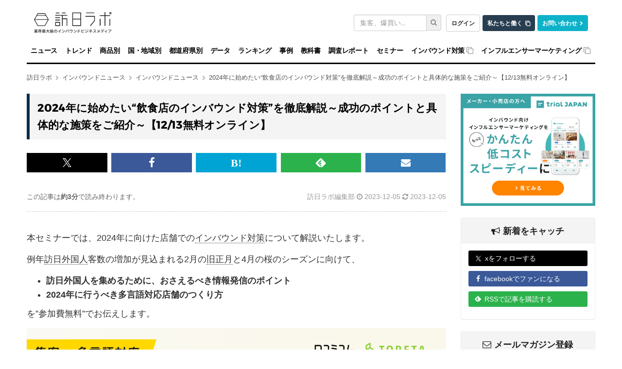

--- FILE ---
content_type: text/html; charset=utf-8
request_url: https://honichi.com/news/2023/12/05/202312_toreta/
body_size: 24731
content:
<!DOCTYPE html><html itemscope="itemscope" itemtype="http://schema.org/WebSite" lang="ja"><head><script>
//<![CDATA[
window.gon={};
//]]>
</script><meta charset="utf-8" /><meta content="IE=edge;chrome=1" http-equiv="X-UA-Compatible" /><meta content="width=device-width, initial-scale=1" name="viewport" /><meta content="https://honichi.com" itemprop="url" /><meta content="oA1_zxdCwgqY_UFCaiGxO6Wpk8WK3p7nqd4ZV0GM058" name="google-site-verification" /><meta content="no-referrer-when-downgrade" name="referrer" /><link href="//fonts.googleapis.com" rel="dns-prefetch" /><title>2024年に始めたい“飲食店のインバウンド対策”を徹底解説～成功のポイントと具体的な施策をご紹介～【12/13無料オンライン】 | 訪日ラボ</title>
<meta name="description" content="本セミナーでは、2024年に向けた店舗でのインバウンド対策について解説いたします。 例年訪日外国人客数の増加が見込まれる2月の旧正月と4月の桜のシーズンに向けて、 訪日外国人を集めるために、おさえるべき情報発信のポイント 2024年に行うべき多言語対応店舗のつくり方 を”参加費無料”でお伝えします。 セミナーの申し込みページへ（無料） 目次 セミナー開催の背景 登壇者 開催概要 セミナー開催の背景 202...">
<link rel="canonical" href="https://honichi.com/news/2023/12/05/202312_toreta/">
<meta property="fb:admins" content="1034163350">
<meta property="fb:pages" content="470565056462815">
<meta property="og:site_name" content="訪日ラボ">
<meta property="og:title" content="2024年に始めたい“飲食店のインバウンド対策”を徹底解説～成功のポイントと具体的な施策をご紹介～【12/13無料オンライン】">
<meta property="og:description" content="本セミナーでは、2024年に向けた店舗でのインバウンド対策について解説いたします。 例年訪日外国人客数の増加が見込まれる2月の旧正月と4月の桜のシーズンに向けて、 訪日外国人を集めるために、おさえるべき情報発信のポイント 2024年に行うべき多言語対応店舗のつくり方 を”参加費無料”でお伝えします。 セミナーの申し込みページへ（無料） 目次 セミナー開催の背景 登壇者 開催概要 セミナー開催の背景 202...">
<meta property="og:type" content="article">
<meta property="og:url" content="https://honichi.com/news/2023/12/05/202312_toreta/">
<meta property="og:image" content="https://static.honichi.com/uploads/entry/image/10782/main_kcom_webinar_bnr_20231213_klab__2_.png">
<meta property="og:image:width" content="800">
<meta property="og:image:height" content="524">
<meta property="og:locale" content="ja_JP">
<meta property="twitter:title" content="2024年に始めたい“飲食店のインバウンド対策”を徹底解説～成功のポイントと具体的な施策をご紹介～【12/13無料オンライン】">
<meta property="twitter:description" content="本セミナーでは、2024年に向けた店舗でのインバウンド対策について解説いたします。 例年訪日外国人客数の増加が見込まれる2月の旧正月と4月の桜のシーズンに向けて、 訪日外国人を集めるために、おさえるべき情報発信のポイント 2024年に行うべき多言語対応店舗のつくり方 を”参加費無料”でお伝えします。 セミナーの申し込みページへ（無料） 目次 セミナー開催の背景 登壇者 開催概要 セミナー開催の背景 202...">
<meta property="twitter:card" content="summary_large_image">
<meta property="twitter:url" content="https://honichi.com/news/2023/12/05/202312_toreta/">
<meta property="twitter:image" content="https://static.honichi.com/uploads/entry/image/10782/main_kcom_webinar_bnr_20231213_klab__2_.png">
<meta property="twitter:image:width" content="800">
<meta property="twitter:image:height" content="524">
<meta name="twitter:site" content="@honichi_lab">
<meta property="article:published_time" content="2023-12-05T03:00:00Z">
<meta property="article:modified_time" content="2023-12-05T03:01:05Z">
<meta property="article:word" content="インバウンドニュース">
<meta property="article:word" content="特集記事">
<meta property="blog_card:image" content="https://static.honichi.com/uploads/entry/image/10782/main_kcom_webinar_bnr_20231213_klab__2_.png"><link href="https://honichi.com/feed" rel="alternate" title="Atom Feed" type="application/atom+xml" /><link href="https://static.honichi.com/assets/apple-touch-icon-precomposed-701ceef20f8bf12af88ed92ffae8fff614bc98a7c1df9636b8f26077eba00a81.png" rel="apple-touch-icon" /><link href="/favicon.png" rel="shortcut icon" /><link href="/favicon.ico" rel="icon" type="image/ico" /><link href="https://static.honichi.com/assets/logo-com-083ffb8452dda464798707c5b21f6ed9fcaef82d5e13900d7e3a46cf1d5509b3.png" id="meta_service_honichi_com_icon" rel="service_honichi_com-icon" /><link href="https://honichi.com/news/2023/11/30/syukuhaku202310/" rel="prev" /><link data-turbo-track="reload" href="/css/tailwind.css" rel="stylesheet" /><style>﻿@font-face{font-display:swap}html{font-family:sans-serif;-ms-text-size-adjust:100%;-webkit-text-size-adjust:100%;font-size:10px;scroll-padding-top:135px}@media (max-width: 768px){html{scroll-padding-top:50px}}body{margin:0;font-family:"Helvetica Neue", Helvetica, Arial, sans-serif;font-size:14px;line-height:1.428571429;color:#333;-webkit-font-smoothing:antialiased}@supports (-webkit-overflow-scrolling: touch){body{cursor:pointer}}iframe{max-width:100%}.btn,img{vertical-align:middle}a{background-color:transparent;color:#337ab7;text-decoration:none}img{border:0}header,nav{display:block}.form-control,body{background-color:#fff}button,input{color:inherit;font:inherit;margin:0}button{overflow:visible;text-transform:none}button,input[type=submit]{-webkit-appearance:button}button::-moz-focus-inner,input::-moz-focus-inner{border:0;padding:0}input[type=search]::-webkit-search-cancel-button,input[type=search]::-webkit-search-decoration{-webkit-appearance:none}*,:after,:before{-webkit-box-sizing:border-box;-moz-box-sizing:border-box;box-sizing:border-box}button,input{font-family:inherit;font-size:inherit;line-height:inherit}.btn,.form-control{line-height:1.428571429;background-image:none}p{margin:0 0 10px;word-break:break-all}ul{margin-top:0;margin-bottom:10px}ul ul{margin-bottom:0}.btn,.input-group-addon{padding:6px 12px;font-size:14px;font-weight:400;text-align:center}input[type=search]{-webkit-box-sizing:border-box;-moz-box-sizing:border-box;box-sizing:border-box;-webkit-appearance:none}.form-control{display:block;width:100%;height:34px;padding:6px 12px;font-size:14px;color:#555;border:1px solid #ccc;border-radius:3px;-webkit-box-shadow:inset 0 1px 1px rgba(0,0,0,0.075);box-shadow:inset 0 1px 1px rgba(0,0,0,0.075)}.form-control::-moz-placeholder{color:#999;opacity:1}.form-control:-ms-input-placeholder{color:#999}.form-control::-webkit-input-placeholder{color:#999}.form-control::-ms-expand{border:0;background-color:transparent}.form-group{margin-bottom:15px}.input-group,.input-group-btn,.input-group-btn>.btn{position:relative}.btn,.nav{margin-bottom:0}.btn{display:inline-block;touch-action:manipulation;border:1px solid transparent;white-space:nowrap;border-radius:3px}.btn-default{color:#333;background-color:#fff;border-color:#ccc !important}.collapse{display:none}.input-group{display:table;border-collapse:separate}.input-group .form-control{position:relative;z-index:2;float:left;width:100%;margin-bottom:0}.input-group .form-control,.input-group-addon,.input-group-btn{display:table-cell}.input-group .form-control:not(:first-child):not(:last-child){border-radius:0}.input-group-addon,.input-group-btn{width:1%;white-space:nowrap;vertical-align:middle}.input-group-addon{line-height:1;color:#555;background-color:#eee;border:1px solid #ccc;border-radius:3px}.input-group-addon:first-child{border-bottom-right-radius:0;border-top-right-radius:0;border-right:0}.input-group-btn:last-child>.btn{border-bottom-left-radius:0;border-top-left-radius:0;z-index:2;margin-left:-1px}.input-group-btn{font-size:0;white-space:nowrap}.nav{padding-left:0;list-style:none}.nav:after,.nav:before{content:" ";display:table}.nav>li,.nav>li>a{display:block;position:relative}.nav>li>a{padding:10px 15px}.navbar-collapse:after,.navbar-collapse:before,.navbar-header:after,.navbar-header:before,.navbar:after,.navbar:before{content:" ";display:table}.nav-stacked>li{float:none}.nav-stacked>li+li{margin-top:2px;margin-left:0}.navbar{position:relative;min-height:50px;margin-bottom:20px;border:1px solid transparent}.navbar-collapse{overflow-x:visible;padding-right:15px;padding-left:15px;border-top:1px solid transparent;box-shadow:inset 0 1px 0 rgba(255,255,255,0.1);-webkit-overflow-scrolling:touch}.container>.navbar-collapse,.container>.navbar-header{margin-right:-15px;margin-left:-15px}.navbar-brand{float:left;padding:15px;font-size:18px;line-height:20px;height:50px}.navbar-brand>img{display:block}.navbar-toggle{position:relative;float:right;margin-right:15px;padding:9px 10px;margin-top:8px;margin-bottom:8px;background-color:transparent;background-image:none;border:1px solid transparent;border-radius:3px}.navbar-toggle .icon-bar{display:block;width:22px;height:2px;border-radius:1px}.navbar-toggle .icon-bar+.icon-bar{margin-top:4px}.navbar-nav{margin:7.5px -15px}.navbar-nav>li>a{padding-top:10px;padding-bottom:10px;line-height:20px}.fa{display:inline-block;font:normal normal normal 14px/1 FontAwesome;font-size:inherit;text-rendering:auto;-webkit-font-smoothing:antialiased;-moz-osx-font-smoothing:grayscale}.fa-search:before{content:""}.fa-chevron-right:before{content:""}.sr-only{position:absolute;width:1px;height:1px;padding:0;margin:-1px;overflow:hidden;clip:rect(0, 0, 0, 0);border:0}a.btn-com{color:#fff;background-color:#062D4B;border-color:#062D4B}#logo-first{height:68px;background:#fff;margin-top:0;margin-bottom:-1px;font-size:unset}#logo-first .logo{display:inline-block;margin:0;padding:25px 0 0}#logo-first form.search{width:180px;float:right;padding-top:30px}@media (max-width: 991px){#logo-first form.search{width:160px}}#logo-first .com-link{float:right;margin:0 0 0 10px;padding-top:30px}#logo-first .com-link a{margin-left:5px}#logo-first .com-link a:first-child{margin-left:0}#global-header{position:relative;z-index:999;border-radius:0}#global-header .navbar-toggle,#global-header .navbar-toggle .icon-bar{border:1px solid rgba(0,0,0,0.5)}#global-header .affix-wrap{width:100%;background:rgba(255,255,255,0.9);z-index:999}#global-navbar{border-bottom:3px solid #000}#global-navbar .nav a{color:#000;font-weight:700;font-family:Montserrat, "Helvetica Neue", sans-serif;letter-spacing:-0.015em;padding-left:8px;padding-right:8px}@media (max-width: 767px){#global-navbar .nav a{padding-left:16px;padding-right:16px}}#global-navbar .nav li{position:relative}#global-navbar .nav li .nav{display:none;min-width:100%;visibility:hidden;position:absolute;top:100%;left:0;opacity:0;height:0}#global-navbar .nav li .nav li+li{margin-top:0;border-top:1px solid rgba(70,70,70,0.8)}#global-navbar .nav li .nav a{background:rgba(0,0,0,0.8);color:#fff;padding-left:15px;padding-right:15px;white-space:nowrap}#global-navbar .nav li .nav .nav{left:100%;top:0;margin-left:0}#global-navbar .nav li .nav .nav a{background:rgba(60,60,60,0.8)}#global-navbar .nav li:not(.append_by_article){z-index:1}#global-navbar .nav li:not(.append_by_article) a[href^=http]::after{content:"";font-family:FontAwesome;font-weight:normal;color:#888;display:inline-block;margin-left:4px}.breadcrumbs{list-style:none;font-size:.9em;margin:0 0 24px;padding:0}.breadcrumbs a{color:rgba(0,0,0,0.7)}.breadcrumbs li{display:inline-block}.breadcrumbs li .fa{color:rgba(0,0,0,0.3);margin-left:7px;font-size:0.8em}.breadcrumbs__multiple{margin-bottom:8px;overflow:hidden;text-overflow:ellipsis;white-space:nowrap}.breadcrumbs__multiple:first-of-type{margin-top:-16px}.breadcrumbs__multiple:last-of-type{margin-bottom:24px}.breadcrumbs__multiple>li{display:inline}@media (max-width: 768px){.breadcrumbs__multiple{display:none}}.section-header{width:100%;font-size:1.2em;border-bottom:3px solid #000;margin:0 0 1em;padding:0 0 0.5em}.section-header.font-lg{font-size:1.7em}h1,h2,h3,h4,h5,h6,.h1,.h2,.h3,.h4,.h5,.h6{font-family:"Montserrat", "Helvetica Neue", sans-serif;font-weight:500;line-height:1.1;color:inherit}h2,.h2{font-size:30px}h3,.h3{font-size:24px}.page-header{display:flex;align-items:baseline;flex-wrap:wrap;gap:4px 8px;width:100%;overflow:hidden;padding:0;margin:0 0 32px 0;border:0}.page-header h1{display:inline-block;font-size:30px;font-weight:700;letter-spacing:0.1em;line-height:1.2;word-break:break-all;margin:0;position:relative}.page-header .note{font-weight:bold;font-size:18px;display:inline-block}.article-content{font-size:1.3em;line-height:1.6em;margin-bottom:5em}.word .article-content{margin-bottom:0}.article-content h2,.article-content h3,.article-content h4,.article-content h5,.article-content h6,.article-content .heading{margin:1.5em 0;font-weight:bold}.article-content p{margin-bottom:15px}.article-content>section{margin-top:32px}.btn-block{display:block;width:100%}.btn-success{color:#fff;background-color:#5cb85c;border-color:#4cae4c}.btn{display:inline-block;margin-bottom:0;font-weight:normal;text-align:center;vertical-align:middle;touch-action:manipulation;cursor:pointer;background-image:none;border:1px solid transparent;white-space:nowrap;padding:6px 12px;font-size:14px;line-height:1.428571429;border-radius:3px;-webkit-user-select:none;-moz-user-select:none;-ms-user-select:none;user-select:none}.help-block{display:block;margin-top:5px;margin-bottom:10px;color:#737373}.panel{margin-bottom:20px;background-color:#fff;border:1px solid transparent;border-radius:3px;-webkit-box-shadow:0 1px 1px rgba(0,0,0,0.05);box-shadow:0 1px 1px rgba(0,0,0,0.05)}.panel-body{padding:15px}.panel-body:before,.panel-body:after{content:" ";display:table}.panel-body:after{clear:both}.panel-heading{padding:10px 15px;border-bottom:1px solid transparent;border-top-right-radius:2px;border-top-left-radius:2px}.panel-heading>.dropdown .dropdown-toggle{color:inherit}.panel-title{margin-top:0;margin-bottom:0;font-size:16px;color:inherit}.panel-info{border-color:#eee}.panel-info>.panel-heading{color:#222;background-color:#f4f4f4;border-color:#eee}.panel-info>.panel-heading>h2{margin-top:8px;margin-bottom:4px;font-size:18px;font-weight:bold}.panel-info>.panel-heading+.panel-collapse>.panel-body{border-top-color:#eee}.panel-info>.panel-footer+.panel-collapse>.panel-body{border-bottom-color:#eee}.panel-body{padding:15px}.sidebar .panel-heading h2,.wrap-mailmag-box .side-mailmag-box p{font-weight:bold;text-align:center}.sidebar .panel-heading h2 i{margin-right:6px}h4,.h4{font-size:18px}h4,.h4,h5,.h5,h6,.h6{margin-top:10px;margin-bottom:10px}.wrap-mailmag-box .side-mailmag-box .form-group{margin-bottom:0}.form-horizontal .form-group{margin-left:-15px;margin-right:-15px}.wrap-sns_banners-box .side-sns_banners-box ul{padding-left:0;margin-left:-15px;margin-right:-15px;text-align:left}.wrap-sns_banners-box .side-sns_banners-box li{list-style:none;margin-bottom:10px}.wrap-sns_banners-box .side-sns_banners-box li a{color:#fff;border-radius:3px;padding:6px 0 6px 10px}.wrap-sns_banners-box .side-sns_banners-box li i{width:9%;margin-right:2px;text-align:center}.sidebar-banner a{max-width:300px;width:100%;display:block;margin:0 auto}.sidebar-banner img{max-width:277px;height:auto}@media (max-width: 768px){.sidebar-banner img{max-width:227px}}.fa-envelope-o:before{content:""}.fa-twitter:before{content:""}.fa-facebook:before{content:""}.fa-bullhorn:before{content:""}.wrap-sns_banners-box .side-sns_banners-box li .feedly-icon{background:url(https://s3.feedly.com/img/follows/feedly-follow-logo-white_2x.png) no-repeat 0 0;background-size:100% 100%;display:inline-block;width:1.1em;height:1.1em;margin-bottom:-0.2em;margin-left:2px;margin-right:6px}.wrap-sns_banners-box .side-sns_banners-box li .x-icon{background:url("/assets/x-icon.svg") no-repeat 0 0;background-size:100% 100%;display:inline-block;width:0.8em;height:0.8em;margin-left:5px;margin-right:8px;margin-bottom:-0.1em}.wrap-sns_banners-box .side-sns_banners-box li a.twitter{background-color:#000}.wrap-sns_banners-box .side-sns_banners-box li a.facebook{background-color:#3b5998}.wrap-sns_banners-box .side-sns_banners-box li a.feedly{background-color:#2bb24c}.wrap-mailmag-box .mailmag-form .list-unstyled{text-align:left}.wrap-mailmag-box .btn-mailmag{background-color:#337ab7;font-weight:bold;color:#fff;opacity:1}.sidebar-resourse.sidebar-banner img{cursor:pointer;width:100%;height:auto}.sidebar-resourse.sidebar-banner .resource_name{cursor:pointer;margin:5px 0 10px 5px}.sidebar-resourse.sidebar-banner .panel{margin-bottom:0 !important}.sidebar-resourse.sidebar-banner .resource_img{padding:0 !important}.sidebar-resourse.sidebar-banner .resource_img:hover{text-decoration:none}.sidebar-resourse.sidebar-banner .resource_link{padding:5px !important;color:black !important}.sidebar-resourse.sidebar-banner .resource_link:hover{text-decoration:none}.sticky-sidebar{transition:top 0.3s ease}.sticky-sidebar.is-sticky{position:fixed;top:150px;width:inherit;max-width:inherit;z-index:100}@media (max-width: 768px){.sticky-sidebar.is-sticky{position:static}}.sticky-sidebar .report-info{text-align:left}.sticky-sidebar .report-info .info-row{display:flex;align-items:baseline;margin-bottom:12px}.sticky-sidebar .report-info .info-row:last-child{margin-bottom:0}.sticky-sidebar .report-info .info-label{font-weight:600;color:#333;margin-right:10px;min-width:60px;font-size:14px}.sticky-sidebar .report-info .info-value{color:#666;font-size:14px}.sticky-sidebar .report-info .info-value .badge{margin-right:5px;margin-bottom:3px;font-size:12px;padding:4px 8px;background-color:#6c757d;color:white;border-radius:20px;white-space:unset;line-height:1.2}.sticky-sidebar .report-info .info-value .badge:last-child{margin-right:0}.sticky-sidebar .report-button-container{margin-top:15px}.sticky-sidebar .report-button-container .btn{width:100%;padding:12px 20px;font-size:16px;font-weight:bold;border-radius:4px;transition:all 0.3s ease}.sticky-sidebar .report-button-container .btn:hover{transform:translateY(-2px);box-shadow:0 4px 12px rgba(0,0,0,0.15)}.sidebar .sticky-sidebar.is-sticky{position:fixed;top:150px;width:inherit;max-width:inherit;z-index:100}.share-buttons{display:flex;margin:28px 0 20px}.share-buttons:before,.share-buttons:after{content:" ";display:table}.share-buttons:after{clear:both}.share-buttons a{color:#fff;display:flex;align-items:center;justify-content:center;width:100%;margin-right:1%;padding:5px 0;font-size:22px;min-height:40px}.share-buttons a.facebook{background-color:#3b5998}.share-buttons a.twitter{background-color:#000}.share-buttons a.pocket{background-color:#ee4459}.js-webworker-supported .share-buttons a.pocket{display:none}.share-buttons a.webpush{background-color:#e89f1b;display:none}.js-webworker-supported .share-buttons a.webpush{display:inherit}.share-buttons a.line{background-color:#06C755}.share-buttons a.hateb{background-color:#00a4d4}.share-buttons a.feedly{background-color:#2bb24c}.share-buttons a.mailmag{background-color:#337ab7;margin-right:0}.share-buttons a.mailmag i{font-size:20px}.share-buttons .fa-hateb:before{content:"B!";font-family:Verdana;font-weight:bold}.share-buttons .feedly-icon{background:url(https://s3.feedly.com/img/follows/feedly-follow-logo-white_2x.png) no-repeat 0 0;background-size:100% 100%;display:inline-block;width:1.1em;height:1.1em}.share-buttons .x-icon{background:url("/assets/x-icon.svg") no-repeat 0 0;background-size:100% 100%;display:inline-block;width:0.8em;height:0.8em}@media (min-width: 1350px){.share-buttons-sticky-wrap{position:absolute;top:0;bottom:0;left:-76px}.share-buttons-sticky-wrap .share-buttons{position:sticky;display:flex;flex-direction:column;top:120px;margin:0}.share-buttons-sticky-wrap .share-buttons a{border-radius:5px;width:45px;height:45px;display:flex;align-items:center;justify-content:center;margin-top:12px}.share-buttons-sticky-wrap .share-buttons a:first-child{margin-top:0}.share-buttons-sticky-wrap .share-buttons iframe{opacity:0 !important}.share-buttons-bigscreen-hide .share-buttons{visibility:hidden;height:0;margin:0}.share-buttons-bigscreen-hide .share-buttons a{height:0}.share-buttons-bigscreen-hide .share-buttons iframe{visibility:hidden !important}}.container:after,.nav:after,.navbar-collapse:after,.navbar-header:after,.navbar:after{clear:both}.container{margin-right:auto;margin-left:auto;padding-left:15px;padding-right:15px}.container:after,.container:before{content:" ";display:table}.row{margin-left:-15px;margin-right:-15px}.col-xs-1,.col-sm-1,.col-md-1,.col-lg-1,.col-xs-2,.col-sm-2,.col-md-2,.col-lg-2,.col-xs-3,.col-sm-3,.col-md-3,.col-lg-3,.col-xs-4,.col-sm-4,.col-md-4,.col-lg-4,.col-xs-5,.col-sm-5,.col-md-5,.col-lg-5,.col-xs-6,.col-sm-6,.col-md-6,.col-lg-6,.col-xs-7,.col-sm-7,.col-md-7,.col-lg-7,.col-xs-8,.col-sm-8,.col-md-8,.col-lg-8,.col-xs-9,.col-sm-9,.col-md-9,.col-lg-9,.col-xs-10,.col-sm-10,.col-md-10,.col-lg-10,.col-xs-11,.col-sm-11,.col-md-11,.col-lg-11,.col-xs-12,.col-sm-12,.col-md-12,.col-lg-12{position:relative;min-height:1px;padding-left:15px;padding-right:15px}.col-xs-4{width:33.3333333333%}.col-xs-8{width:66.6666666667%}@-ms-viewport{width:device-width}.visible-lg-block,.visible-lg-inline,.visible-lg-inline-block,.visible-md-block,.visible-md-inline,.visible-md-inline-block,.visible-sm-block,.visible-sm-inline,.visible-sm-inline-block,.visible-xs-block,.visible-xs-inline,.visible-xs-inline-block,.visible-xs{display:none !important}@media (min-width: 768px){.container{width:750px}.col-sm-4{width:33.3333333333%}.col-sm-8{width:66.6666666667%}.navbar{border-radius:3px}.navbar-header{float:left}.navbar-collapse{width:auto;border-top:0;box-shadow:none}.navbar-collapse.collapse{display:block !important;height:auto !important;padding-bottom:0;overflow:visible !important}.container>.navbar-collapse,.container>.navbar-header{margin-right:0;margin-left:0}.navbar-toggle{display:none}.navbar-nav{float:left;margin:0}.navbar-nav>li{float:left}.navbar-nav>li>a{padding-top:15px;padding-bottom:15px}#global-header .container{padding:0}#global-header .navbar-brand{display:none;padding:15px 15px 15px 0}#global-header .navbar-brand img{opacity:0;margin-left:-100px}#global-header .navbar-append{padding:0;height:0;float:right;max-width:240px;overflow:hidden;opacity:0;margin-right:-100px}#global-header .navbar-append .form-group{margin-bottom:0}#global-navbar .nav li .nav{display:block}}@media (min-width: 992px){.container{width:970px}#global-navbar{padding-left:0;padding-right:0}.col-md-3,.col-md-4,.col-md-8,.col-md-9,.col-sm-4,.col-sm-8,.col-xs-4,.col-xs-8{float:left}.col-md-3{width:25%}.col-md-4{width:33.3333333333%}.col-md-9{width:75%}main.main{padding-left:0}aside.sidebar{padding-right:0;display:block}.row .col-lg-12,.row .col-md-12{padding-left:0;padding-right:0}}@media (min-width: 1200px){.container{width:1170px}}@media (max-width: 767px){.visible-xs,.visible-xs-block{display:block !important}.visible-xs-inline{display:inline !important}.visible-xs-inline-block{display:inline-block !important}.hidden-xs{display:none !important}#logo-first .com-link{margin-bottom:2px}#logo-first{display:none}#global-header .affix-wrap{position:fixed;top:0;margin-top:-1px}iframe:not(.instagram-media){height:auto}.entry-grid .entry a .meta{font-size:16px}}@media (max-width: 767px){#global-navbar .nav>li>a{padding-left:16px;padding-right:16px}}@media (max-width: 991px) and (min-width: 768px){#global-navbar .nav a{font-size:.9em;padding-left:5px;padding-right:5px}}@media (max-width: 1199px) and (min-width: 992px){#global-navbar .nav li a{font-size:12px;padding-left:5px;padding-right:5px}}.js-expand-content .fn-expand-content-body.is-close{position:relative;overflow:hidden}.js-expand-content .fn-expand-content-body.is-close.set-gradient:after{content:'';position:absolute;bottom:0;left:0;width:100%;height:50px;background:linear-gradient(rgba(255,255,255,0), #fff 80%)}.js-expand-content .fn-expand-content-btn{display:block;margin:10px auto 0}
article.article{padding-bottom:40px}article.article .banner{padding-bottom:20px}article.article .banner img{width:100%;max-width:992px}article.article .readmore-button-open{margin:0 auto 2em;width:80%;min-width:300px;display:block;white-space:normal;font-size:1.8em}article.article .readmore-button-close{font-size:1.1em;display:block;text-align:center}article.article h1.aritcle-sp-title{font-size:1.2em;font-weight:700;margin:0 0 10px;border-left-width:5px;padding-left:10px}.article-heading{background-size:cover;background-position:50% 30%}.article-heading h1{margin:0;padding:40px;color:#fff;background-color:rgba(0,0,0,0.4);text-shadow:1px 1px 10px #000;font-size:1.6em;font-weight:700;line-height:1.8em}@media (max-width: 768px){.article-heading{height:70px}.article-heading h1{display:none}.article-meta{padding-bottom:20px;border-bottom:1px dashed #ccc;margin-bottom:30px}}.article-content{font-size:1.3em;line-height:1.6em;margin-bottom:5em}.article-content img{max-width:100%}.article-content .h-auto{height:auto}.article-content .heading,.article-content h2,.article-content h3,.article-content h4,.article-content h5,.article-content h6{margin:1.5em 0;font-weight:700}.article-content>section{margin-top:32px}.article-content h2{margin:2.5em 0 1em !important}.article-content p{margin-bottom:15px}.article-meta{padding:20px 0;border-bottom:1px dashed #ccc;margin-bottom:30px}.article-meta:before,.article-meta:after{content:" ";display:table}.article-meta:after{clear:both}.article-meta a,.article-meta{color:#999}.article-meta .read-time{color:#666}@media (max-width: 992px){.author-time-row{padding-right:0px}}@media (min-width: 768px){.article-meta .author-time{float:right}.article-meta .read-time{float:left}}.article-sp-banner{display:none;margin-left:auto;margin-right:auto;margin-bottom:40px;max-width:500px}.article-sp-banner img{width:100%;height:auto}@media (max-width: 991px){.article-sp-banner{display:block}}.toc_upper_banner{display:none}
</style><style>.article-content img{width:100%}</style></head><body data-page-id="current_resource.page_id" id="entries_show"><div class="header-wrapper"><h1 class="container" id="logo-first"><a class="logo" href="/"><img width="160" height="43" alt="インバウンド担当者のためのインバウンドニュースサイト 訪日ラボ" srcset="https://static.honichi.com/assets/logo-smartformat-66488ba3a0a1b286f7fe10069276db4f2c6bb8341c7c9c5623497958a04d968c.png?ixlib=rails-2.1.4&amp;auto=format&amp;w=320 320w, https://static.honichi.com/assets/logo-smartformat-66488ba3a0a1b286f7fe10069276db4f2c6bb8341c7c9c5623497958a04d968c.png?ixlib=rails-2.1.4&amp;auto=format&amp;w=414 414w, https://static.honichi.com/assets/logo-smartformat-66488ba3a0a1b286f7fe10069276db4f2c6bb8341c7c9c5623497958a04d968c.png?ixlib=rails-2.1.4&amp;auto=format&amp;w=768 768w, https://static.honichi.com/assets/logo-smartformat-66488ba3a0a1b286f7fe10069276db4f2c6bb8341c7c9c5623497958a04d968c.png?ixlib=rails-2.1.4&amp;auto=format&amp;w=960 960w, https://static.honichi.com/assets/logo-smartformat-66488ba3a0a1b286f7fe10069276db4f2c6bb8341c7c9c5623497958a04d968c.png?ixlib=rails-2.1.4&amp;auto=format&amp;w=1024 1024w" sizes="100vw" src="https://static.honichi.com/assets/logo-smartformat-66488ba3a0a1b286f7fe10069276db4f2c6bb8341c7c9c5623497958a04d968c.png?ixlib=rails-2.1.4&auto=format" /></a><p class="com-link"><a class="header-button header-button__login" href="/sign_in/" id="header-auth-button">ログイン</a><a class="header-button header-button__recruit" href="https://herp.careers/v1/movinc/requisition-groups/c9460a13-2529-436d-967d-c919008b1ead">私たちと働く</a><a class="header-button header-button__contact" href="/contact/">お問い合わせ</a></p><form class="search header-search" id="entry_search" action="/search/" accept-charset="UTF-8" method="get"><div class="form-group"><label class="sr-only control-label" for="header-search-input-text">キーワード検索</label><div class="input-group"><input placeholder="集客、爆買い..." class="form-control header-search-form" type="search" name="q[word_cont_all]" id="q_word_cont_all" /><span class="input-group-btn"><button name="commit" type="submit" id="q_submit" value="検索" class="header-search-button" aria-label="検索"><i class="fa fa-search"></i></button></span></div></div></form></h1><header class="navbar" id="global-header"><div class="affix-wrap" id="top"><div class="container"><div class="navbar-header"><button aria-controls="global-navbar" aria-expanded="false" class="collapsed navbar-toggle" data-target="#global-navbar" data-toggle="collapse" type="button"><span class="sr-only">ナビゲーションの表示を切り替える</span><span class="icon-bar"></span><span class="icon-bar"></span><span class="icon-bar"></span></button><a class="navbar-brand" href="/"><img width="100" height="18" alt="訪日ラボ" srcset="https://static.honichi.com/assets/logo-200-e23e092d30462c5375aff33253608c9134db565d0515c1a7f9b8d0617c3af109.png?ixlib=rails-2.1.4&amp;auto=format&amp;w=320 320w, https://static.honichi.com/assets/logo-200-e23e092d30462c5375aff33253608c9134db565d0515c1a7f9b8d0617c3af109.png?ixlib=rails-2.1.4&amp;auto=format&amp;w=414 414w, https://static.honichi.com/assets/logo-200-e23e092d30462c5375aff33253608c9134db565d0515c1a7f9b8d0617c3af109.png?ixlib=rails-2.1.4&amp;auto=format&amp;w=768 768w" sizes="100vw" src="https://static.honichi.com/assets/logo-200-e23e092d30462c5375aff33253608c9134db565d0515c1a7f9b8d0617c3af109.png?ixlib=rails-2.1.4&auto=format" /></a></div><nav class="collapse navbar-collapse" id="global-navbar"><ul class="nav navbar-nav"><li><a href="/news/">ニュース</a></li><li><a href="/trend/">トレンド</a></li><li><a href="/goods/">商品別</a><ul class="nav nav-stacked"><li><a href="/goods/items/">インバウンド人気商品・お土産の一覧</a></li><li><a href="/goods/search/">キーワードから探す</a></li><li><a href="/goods/categories/">商品カテゴリ別インバウンド人気商品・お土産</a></li><li><a href="/goods/price/">価格帯別インバウンド人気商品・お土産</a></li><li><a href="/goods/companies/">メーカー別インバウンド人気商品・お土産</a></li><li><a href="/goods/brands/">ブランド別インバウンド人気商品・お土産</a></li><li><a href="/goods/store_categories/">店舗業態別インバウンド人気商品・お土産</a></li><li><a href="/goods/chains/">チェーン別インバウンド人気商品・お土産</a></li><li><a href="/goods/prefectures/">都道府県別インバウンド人気商品・お土産</a></li><li><a href="/goods/visitors/">国籍別インバウンド人気商品・お土産</a></li><li><a href="/goods/languages/">言語別インバウンド人気商品・お土産</a></li><li><a href="/goods/age/">年代別インバウンド人気商品・お土産</a></li><li><a href="/goods/gender/">性別インバウンド人気商品・お土産</a></li></ul></li><li><a href="/visitors/">国・地域別</a><ul class="nav nav-stacked"><li><a href="/visitors/asia/china/">訪日中国人観光客</a></li><li><a href="/visitors/asia/taiwan/">訪日台湾人観光客</a></li><li><a href="/visitors/asia/hongkong/">訪日香港人観光客</a></li><li><a href="/visitors/asia/korea/">訪日韓国人観光客</a></li><li><a href="/visitors/asia/thailand/">訪日タイ人観光客</a></li><li><a href="/visitors/asia/">その他アジア　＞</a><ul class="nav nav-stacked"><li><a href="/visitors/asia/singapore/">訪日シンガポール人観光客</a></li><li><a href="/visitors/asia/malaysia/">訪日マレーシア人観光客</a></li><li><a href="/visitors/asia/indonesia/">訪日インドネシア人観光客</a></li><li><a href="/visitors/asia/philippines/">訪日フィリピン人観光客</a></li><li><a href="/visitors/asia/vietnam/">訪日べトナム人観光客</a></li><li><a href="/visitors/asia/india/">訪日インド人観光客</a></li><li><a href="/visitors/asia/middleeast/turkey/">訪日トルコ人観光客</a></li><li><a href="/visitors/asia/middleeast/gcc6/">GCC6か国からの訪日観光客</a></li></ul></li><li><a href="/visitors/northamerica/us/">訪日アメリカ人観光客</a></li><li><a href="/visitors/northamerica/canada/">訪日カナダ人観光客</a></li><li><a href="/visitors/oceania/australia/">訪日オーストラリア人観光客</a></li><li><a href="/visitors/europe/uk/">訪日イギリス人観光客</a></li><li><a href="/visitors/europe/france/">訪日フランス人観光客</a></li><li><a href="/visitors/europe/germany/">訪日ドイツ人観光客</a></li><li><a href="/visitors/europe/">その他ヨーロッパ　＞</a><ul class="nav nav-stacked"><li><a href="/visitors/europe/italy/">訪日イタリア人観光客</a></li><li><a href="/visitors/europe/russia/">訪日ロシア人観光客</a></li><li><a href="/visitors/europe/spain/">訪日スペイン人観光客</a></li><li><a href="/visitors/europe/northeurope/sweden/">訪日スウェーデン人観光客</a></li><li><a href="/visitors/europe/northeurope/denmark/">訪日デンマーク人観光客</a></li><li><a href="/visitors/europe/northeurope/norway/">訪日ノルウェー人観光客</a></li><li><a href="/visitors/europe/northeurope/finland/">訪日フィンランド人観光客</a></li></ul></li></ul></li><li><a href="/areas/">都道府県別</a><ul class="nav nav-stacked"><li><a href="/areas/hokkaido/">北海道地方　＞</a><ul class="nav nav-stacked"><li><a href="/areas/hokkaido/hokkaido/">北海道のインバウンド需要</a></li></ul></li><li><a href="/areas/tohoku/">東北地方　＞</a><ul class="nav nav-stacked"><li><a href="/areas/tohoku/aomori/">青森県のインバウンド需要</a></li><li><a href="/areas/tohoku/iwate/">岩手県のインバウンド需要</a></li><li><a href="/areas/tohoku/akita/">秋田県のインバウンド需要</a></li><li><a href="/areas/tohoku/miyagi/">宮城県のインバウンド需要</a></li><li><a href="/areas/tohoku/yamagata/">山形県のインバウンド需要</a></li><li><a href="/areas/tohoku/fukushima/">福島県のインバウンド需要</a></li></ul></li><li><a href="/areas/kanto/">関東地方　＞</a><ul class="nav nav-stacked"><li><a href="/areas/kanto/tokyo/">東京都のインバウンド需要</a></li><li><a href="/areas/kanto/kanagawa/">神奈川県のインバウンド需要</a></li><li><a href="/areas/kanto/chiba/">千葉県のインバウンド需要</a></li><li><a href="/areas/kanto/saitama/">埼玉県のインバウンド需要</a></li><li><a href="/areas/kanto/totigi/">栃木県のインバウンド需要</a></li><li><a href="/areas/kanto/ibaraki/">茨城県のインバウンド需要</a></li><li><a href="/areas/kanto/gunma/">群馬県のインバウンド需要</a></li></ul></li><li><a href="/areas/koshinetsu/">甲信越地方　＞</a><ul class="nav nav-stacked"><li><a href="/areas/koshinetsu/niigata/">新潟県のインバウンド需要</a></li><li><a href="/areas/koshinetsu/nagano/">長野県のインバウンド需要</a></li><li><a href="/areas/koshinetsu/yamanashi/">山梨県のインバウンド需要</a></li></ul></li><li><a href="/areas/hokuriku/">北陸地方　＞</a><ul class="nav nav-stacked"><li><a href="/areas/hokuriku/ishikawa/">石川県のインバウンド需要</a></li><li><a href="/areas/hokuriku/toyama/">富山県のインバウンド需要</a></li><li><a href="/areas/hokuriku/fukui/">福井県のインバウンド需要</a></li></ul></li><li><a href="/areas/tokai/">東海地方　＞</a><ul class="nav nav-stacked"><li><a href="/areas/tokai/aichi/">愛知県のインバウンド需要</a></li><li><a href="/areas/tokai/shizuoka/">静岡県のインバウンド需要</a></li><li><a href="/areas/tokai/mie/">三重県のインバウンド需要</a></li><li><a href="/areas/tokai/gihu/">岐阜県のインバウンド需要</a></li></ul></li><li><a href="/areas/kansai/">関西地方　＞</a><ul class="nav nav-stacked"><li><a href="/areas/kansai/osaka/">大阪府のインバウンド需要</a></li><li><a href="/areas/kansai/kyoto/">京都府のインバウンド需要</a></li><li><a href="/areas/kansai/hyogo/">兵庫県のインバウンド需要</a></li><li><a href="/areas/kansai/wakayama/">和歌山県のインバウンド需要</a></li><li><a href="/areas/kansai/nara/">奈良県のインバウンド需要</a></li><li><a href="/areas/kansai/shiga/">滋賀県のインバウンド需要</a></li></ul></li><li><a href="/areas/chugokushikoku/">中国・四国地方　＞</a><ul class="nav nav-stacked"><li><a href="/areas/chugokushikoku/hiroshima/">広島県のインバウンド需要</a></li><li><a href="/areas/chugokushikoku/yamaguchi/">山口県のインバウンド需要</a></li><li><a href="/areas/chugokushikoku/okayama/">岡山県のインバウンド需要</a></li><li><a href="/areas/chugokushikoku/tottori/">鳥取県のインバウンド需要</a></li><li><a href="/areas/chugokushikoku/shimane/">島根県のインバウンド需要</a></li><li><a href="/areas/chugokushikoku/ehime/">愛媛県のインバウンド需要</a></li><li><a href="/areas/chugokushikoku/kouchi/">高知県のインバウンド需要</a></li><li><a href="/areas/chugokushikoku/kagawa/">香川県のインバウンド需要</a></li><li><a href="/areas/chugokushikoku/tokushima/">徳島県のインバウンド需要</a></li></ul></li><li><a href="/areas/kyushuokinawa/">九州・沖縄地方　＞</a><ul class="nav nav-stacked"><li><a href="/areas/kyushuokinawa/fukuoka/">福岡県のインバウンド需要</a></li><li><a href="/areas/kyushuokinawa/okinawa/">沖縄県のインバウンド需要</a></li><li><a href="/areas/kyushuokinawa/nagasaki/">長崎県のインバウンド需要</a></li><li><a href="/areas/kyushuokinawa/kumamoto/">熊本県のインバウンド需要</a></li><li><a href="/areas/kyushuokinawa/oita/">大分県のインバウンド需要</a></li><li><a href="/areas/kyushuokinawa/saga/">佐賀県のインバウンド需要</a></li><li><a href="/areas/kyushuokinawa/miyazaki/">宮崎県のインバウンド需要</a></li><li><a href="/areas/kyushuokinawa/kagoshima/">鹿児島県のインバウンド需要</a></li></ul></li><li><a href="/areas/kanto/tokyo/">東京</a></li><li><a href="/areas/kansai/osaka/">大阪</a></li><li><a href="/areas/kansai/kyoto/">京都</a></li></ul></li><li><a href="/data/">データ</a><ul class="nav nav-stacked"><li><a href="/data/trend/">時系列・トレンドで見るインバウンドデータ</a><ul class="nav nav-stacked"><li><a href="/data/trend/graph/">グラフで見る時系列・トレンド</a></li><li><a href="/data/trend/2019/">2019年の時系列・トレンド</a></li><li><a href="/data/trend/2018/">2018年の時系列・トレンド</a></li><li><a href="/data/trend/2017/">2017年の時系列・トレンド</a></li></ul></li><li><a href="/data/demand/">インバウンド需要データ（訪日外国人観光客数）</a><ul class="nav nav-stacked"><li><a href="/data/demand/graph/">グラフで見るインバウンド需要</a></li><li><a href="/data/demand/2019/">2019年のインバウンド需要</a></li><li><a href="/data/demand/2018/">2018年のインバウンド需要</a></li><li><a href="/data/demand/2017/">2017年のインバウンド需要</a></li></ul></li><li><a href="/data/stay/">インバウンド宿泊データ（宿泊旅行統計調査）</a><ul class="nav nav-stacked"><li><a href="/data/stay/graph/">グラフで見るインバウンド宿泊</a></li><li><a href="/data/stay/2019/">2019年のインバウンド宿泊</a></li><li><a href="/data/stay/2018/">2018年のインバウンド宿泊</a></li><li><a href="/data/stay/2017/">2017年のインバウンド宿泊</a></li></ul></li><li><a href="/data/consumption/">インバウンド消費データ（訪日外国人消費動向）</a><ul class="nav nav-stacked"><li><a href="/data/consumption/graph/">グラフで見るインバウンド消費</a></li><li><a href="/data/consumption/2019/">2019年のインバウンド消費</a></li><li><a href="/data/consumption/2018/">2018年のインバウンド消費</a></li><li><a href="/data/consumption/2017/">2017年のインバウンド消費</a></li></ul></li><li><a href="/data/immigration/">インバウンド出入国データ（空港/湾港別出入国外国人）</a><ul class="nav nav-stacked"><li><a href="/data/immigration/naritaairport/">成田空港の出入国外国人数</a></li><li><a href="/data/immigration/kansaiairport/">関西空港の出入国外国人数</a></li><li><a href="/data/immigration/hanedaairport/">羽田空港の出入国外国人数</a></li></ul></li><li><a href="/words/">インバウンド用語辞典</a></li></ul></li><li><a href="/ranking/">ランキング</a><ul class="nav nav-stacked"><li><a href="/ranking/spot2020/">人気観光スポットランキング</a></li><li><a href="/ranking/activity2020/">人気体験・ツアーランキング</a></li><li><a href="/goods/categories/food/ranking/?utm_source=honichilab&amp;utm_medium=global_navi&amp;utm_campaign=goods_food_ranking">人気食料品ランキング</a></li><li><a href="/goods/categories/cosmetic/ranking/?utm_source=honichilab&amp;utm_medium=global_navi&amp;utm_campaign=goods_cosmetic_ranking">人気化粧品ランキング</a></li><li><a href="/goods/categories/medicine/ranking/?utm_source=honichilab&amp;utm_medium=global_navi&amp;utm_campaign=goods_medicine_ranking">人気医薬品ランキング</a></li></ul></li><li><a href="/cases/">事例</a><ul class="nav nav-stacked"><li><a href="/cases/measures/social/">ソーシャルメディア</a></li><li><a href="/cases/measures/web/">ウェブサイト</a></li><li><a href="/cases/measures/movie/">動画</a></li><li><a href="/cases/measures/local/">地方創生・地方誘致</a></li><li><a href="/cases/industries/localgovernments/">自治体</a></li><li><a href="/cases/measures/translation/">多言語化</a></li><li><a href="/cases/measures/settlement/">決済 (電子決済・クレカ)</a></li><li><a href="/cases/kutikomi/">口コミサイト対策</a></li></ul></li><li><a href="/curriculums/">教科書</a><ul class="nav nav-stacked"><li><a href="/curriculums/gbp/">Google マップの教科書</a></li><li><a href="/curriculums/inbound/">インバウンド対策の教科書</a></li><li><a href="/curriculums/taisyutenpyo/">大衆点評の教科書</a></li><li><a href="/curriculums/wechat/">WeChatの教科書</a></li><li><a href="/curriculums/wechatpay/">WeChat Payの教科書</a></li></ul></li><li><a href="/reports/">調査レポート</a><ul class="nav nav-stacked"><li><a href="/reports/?genre=10">人気観光地口コミ分析</a></li><li><a href="/reports/?genre=8">業界別口コミ分析</a></li><li><a href="/reports/?genre=9">インバウンド情報まとめ</a></li><li><a href="/reports/?genre=6">独自調査</a></li></ul></li><li><a href="/events/">セミナー</a><ul class="nav nav-stacked"><li><a href="/events/seminars/">開催予定・アーカイブ配信中のセミナー</a></li></ul></li><li><a target="_blank" href="https://service.honichi.com?utm_medium=referral&amp;utm_campaign=global_navi">インバウンド対策</a></li><li><a target="_blank" href="https://trialjapan.com/?utm_medium=referral&amp;utm_campaign=global_navi">インフルエンサーマーケティング</a></li></ul><div class="com-link visible-xs-block"><form class="search header-search" id="entry_search" action="/search/" accept-charset="UTF-8" method="get"><div class="form-group"><label class="sr-only control-label" for="header-search-input-text">キーワード検索</label><div class="input-group"><input placeholder="集客、爆買い..." class="form-control header-search-form" type="search" name="q[word_cont_all]" id="q_word_cont_all" /><span class="input-group-btn"><button name="commit" type="submit" id="q_submit" value="検索" class="header-search-button" aria-label="検索"><i class="fa fa-search"></i></button></span></div></div></form><a class="header-button header-button__login" href="/sign_in/" id="header-auth-button">ログイン</a><a class="header-button header-button__recruit" href="https://herp.careers/v1/movinc/requisition-groups/c9460a13-2529-436d-967d-c919008b1ead">私たちと働く</a><a class="header-button header-button__contact" href="/contact/">お問い合わせ</a></div></nav></div></div></header></div><div class="container"><div class="row"><div class="col-lg-12"><ol class="breadcrumbs" itemscope="" itemtype="http://schema.org/BreadcrumbList"><li itemprop="itemListElement" itemscope="" itemtype="http://schema.org/ListItem"><meta content="1" itemprop="position" /><a itemscope="itemscope" itemtype="http://schema.org/WebPage" itemprop="item" itemid="https://honichi.com/" href="/"><span itemprop="name">訪日ラボ</span></a><i aria-hidden="true" class="fa fa-chevron-right"></i></li><li itemprop="itemListElement" itemscope="" itemtype="http://schema.org/ListItem"><meta content="2" itemprop="position" /><a itemscope="itemscope" itemtype="http://schema.org/WebPage" itemprop="item" itemid="https://honichi.com/news/" href="/news/"><span itemprop="name">インバウンドニュース</span></a><i aria-hidden="true" class="fa fa-chevron-right"></i></li><li itemprop="itemListElement" itemscope="" itemtype="http://schema.org/ListItem"><meta content="3" itemprop="position" /><a itemscope="itemscope" itemtype="http://schema.org/WebPage" itemprop="item" itemid="https://honichi.com/words/%E3%82%A4%E3%83%B3%E3%83%90%E3%82%A6%E3%83%B3%E3%83%89%E3%83%8B%E3%83%A5%E3%83%BC%E3%82%B9/page/" href="/words/%E3%82%A4%E3%83%B3%E3%83%90%E3%82%A6%E3%83%B3%E3%83%89%E3%83%8B%E3%83%A5%E3%83%BC%E3%82%B9/page/"><span itemprop="name">インバウンドニュース</span></a><i aria-hidden="true" class="fa fa-chevron-right"></i></li><li itemprop="itemListElement" itemscope="" itemtype="http://schema.org/ListItem"><meta content="4" itemprop="position" /><a itemscope="itemscope" itemtype="http://schema.org/WebPage" itemprop="item" itemid="https://honichi.com/news/2023/12/05/202312_toreta/" href="https://honichi.com/news/2023/12/05/202312_toreta/"><span itemprop="name">2024年に始めたい“飲食店のインバウンド対策”を徹底解説～成功のポイントと具体的な施策をご紹介～【12/13無料オンライン】</span></a></li></ol></div></div></div><div class="container"><div class="row"><main class="main col-md-9" role="main"><article class="article"><div class="header-area"><h1 class="article-title">2024年に始めたい“飲食店のインバウンド対策”を徹底解説～成功のポイントと具体的な施策をご紹介～【12/13無料オンライン】</h1></div><div class="share-buttons-sticky-wrap"><div class="share-buttons"><a title="x&lt;br&gt;で記事をシェアする" target="_blank" class="twitter" onclick="trackClickArticleSNSButtontoTW()" data-toggle="tooltip" data-placement="bottom" data-html="true" href="https://twitter.com/intent/tweet?original_referer=https%3A%2F%2Fhonichi.com%2Fnews%2F2023%2F12%2F05%2F202312_toreta%2F&amp;ref_src=twsrc%5Etfw&amp;text=2024%E5%B9%B4%E3%81%AB%E5%A7%8B%E3%82%81%E3%81%9F%E3%81%84%E2%80%9C%E9%A3%B2%E9%A3%9F%E5%BA%97%E3%81%AE%E3%82%A4%E3%83%B3%E3%83%90%E3%82%A6%E3%83%B3%E3%83%89%E5%AF%BE%E7%AD%96%E2%80%9D%E3%82%92%E5%BE%B9%E5%BA%95%E8%A7%A3%E8%AA%AC%EF%BD%9E%E6%88%90%E5%8A%9F%E3%81%AE%E3%83%9D%E3%82%A4%E3%83%B3%E3%83%88%E3%81%A8%E5%85%B7%E4%BD%93%E7%9A%84%E3%81%AA%E6%96%BD%E7%AD%96%E3%82%92%E3%81%94%E7%B4%B9%E4%BB%8B%EF%BD%9E%E3%80%9012%2F13%E7%84%A1%E6%96%99%E3%82%AA%E3%83%B3%E3%83%A9%E3%82%A4%E3%83%B3%E3%80%91&amp;tw_p=tweetbutton&amp;url=https%3A%2F%2Fhonichi.com%2Fnews%2F2023%2F12%2F05%2F202312_toreta%2F&amp;via=honichi_lab"><i aria-hidden="true" class="x-icon"></i><span class="sr-only">x&lt;br&gt;で記事をシェアする</span></a><a target="_blank" title="Facebook&lt;br&gt;で記事をシェアする" class="facebook" onclick="trackClickArticleSNSButtontoFB()" data-toggle="tooltip" data-placement="bottom" data-html="true" href="https://www.facebook.com/sharer/sharer.php?u=https%3A%2F%2Fhonichi.com%2Fnews%2F2023%2F12%2F05%2F202312_toreta%2F"><i aria-hidden="true" class="fa fa-facebook"></i><span class="sr-only">Facebook&lt;br&gt;で記事をシェアする</span></a><a title="はてなブックマークに追加" target="_blank" class="hateb" onclick="trackClickArticleSNSButtontoHB()" data-toggle="tooltip" data-placement="bottom" data-html="true" href="http://b.hatena.ne.jp/add?url=https%3A%2F%2Fhonichi.com%2Fnews%2F2023%2F12%2F05%2F202312_toreta%2F"><i aria-hidden="true" class="fa fa-hateb"></i><span class="sr-only">はてなブックマークに追加</span></a><a title="RSSで記事を購読する" target="_blank" class="feedly" onclick="trackClickArticleSNSButtontoFL()" data-toggle="tooltip" data-placement="bottom" data-html="true" href="https://feedly.com/i/subscription/feed%2Fhttps%3A%2F%2Fhonichi.com%2Ffeed%2Fall_articles%2F"><i class="feedly-icon"></i><span class="sr-only">RSSで記事を購読する</span></a><a title="メルマガ登録する" class="mailmag" onclick="trackClickArticleSNSButtonToMM()" data-toggle="tooltip" data-placement="bottom" data-html="true" href="/mailmag/"><i class="fa fa-envelope"></i><span class="sr-only">メルマガ登録する</span></a></div></div><div class="article-meta"><div class="author-time"><span class="author"><a href="/authors/honichilab-editorial/">訪日ラボ編集部</a></span>&nbsp;<i class="fa fa-clock-o"></i>&nbsp;<span class="time"><a href="/news/2023/12/05/">2023-12-05</a></span>&nbsp;<i class="fa fa-refresh"></i>&nbsp;<span class="time">2023-12-05</span></div><div class="read-time">この記事は<b>約3分</b>で読み終わります。</div></div><div class="article-sp-banner"><a href="https://event.honichi.com/inbound-day2025/?utm_source=honichilab&amp;utm_medium=referral&amp;utm_campaign=article_top_sp_banner"><img alt="THE INBOUND DAY 2025 -まだ見ぬポテンシャルへ- アーカイブ無料配信中" height="97" loading="lazy" src="https://static.honichi.com/assets/banners/the_inbound_day_2025_archive_sp-68dc5945bae434ae967100b775520c0db8ef8b21c4a4a9889e2f3200ffe26ffc.png?auto=format" width="380" /></a></div><div class="article-sp-banner"><a onclick="trackClickArticleTopSpBannertoKaca()" href="https://academy.kutikomi.com/curriculums/inbound/?utm_source=honichilab&amp;utm_medium=referral&amp;utm_campaign=article_top_sp_banner"><img alt="完全無料 訪日ラボ会員 「インバウンドの教科書」出ました！ 国別・都道府県別データ・トレンドをカバー 見てみる" height="120" loading="lazy" src="https://static.honichi.com/assets/banners/curriculums-bnr-article-sp-5160365f3f694168bf156274afbabf57c24e0c9655f1e7a120632da1eacff162.png?auto=format" width="380" /></a></div><div class="article-content"><p></p>
<p>本セミナーでは、2024年に向けた店舗での<a class="word js-word-popover" tabindex="0" role="button" data-title="インバウンド対策" data-summary="インバウンド対策インバウンド対策とは、インバウンド需要を効果的に取り込み、消費を促すために政府..." href="/words/%E3%82%A4%E3%83%B3%E3%83%90%E3%82%A6%E3%83%B3%E3%83%89%E5%AF%BE%E7%AD%96/">インバウンド対策</a>について解説いたします。</p>
<p>例年<a class="word js-word-popover" tabindex="0" role="button" data-title="訪日外国人" data-summary="訪日外国人とは日本に訪れる外国人の総称です。日本国外から日本に来る人を指し、その目的には観光やビジネス、その他すべての場合が含まれます。別称は訪日外客、訪日外国人旅行者です。" href="/words/%E8%A8%AA%E6%97%A5%E5%A4%96%E5%9B%BD%E4%BA%BA/">訪日外国人</a>客数の増加が見込まれる2月の<a class="word js-word-popover" tabindex="0" role="button" data-title="旧正月" data-summary="旧正月とは、太陰暦における正月を指します。太陰暦の元日から数日間が旧正月として扱われます。太陰..." href="/words/%E6%97%A7%E6%AD%A3%E6%9C%88/">旧正月</a>と4月の桜のシーズンに向けて、<br></p>
<ul>
<li><b>訪日外国人を集めるために、おさえるべき情報発信のポイント</b></li>
<li><b>2024年に行うべき多言語対応店舗のつくり方</b></li>
</ul>
<p>を”参加費無料”でお伝えします。</p>
<p><img src="https://static.honichi.com/uploads/editor_upload_image/image/14494/main_kcom_webinar_bnr_20231213_corp.png?auto=format" style="width: 1600px;"><br></p>


<a href="/events/seminars/202312_toreta/?utm_source=honichilab&amp;utm_medium=referral&amp;utm_campaign=article_seminar-aplication" class="btn btn-warning btn-lg action-btn" target="_blank">セミナーの申し込みページへ（無料）</a><p><a href="https://honichi.com/mailmag/?utm_campaign=top_upper_banner" target="_blank"><b>訪日ラボのメールマガジン登録はこちら＞（無料）</b></a></p>











<div class="toc-201910"><ul id="toc_container">
<p>目次</p>
<li class="toc_title "><a href="#202312_toreta-1">セミナー開催の背景</a></li>
<li class="toc_title "><a href="#202312_toreta-2">登壇者</a></li>
<li class="toc_title "><a href="#202312_toreta-3">開催概要</a></li>
</ul></div>
<h2 id="202312_toreta-1">セミナー開催の背景</h2>
<p>2023年は年末にかけて、訪日外国旅行者数はコロナ前の水準より回復し、来年は更なる<a class="word js-word-popover" tabindex="0" role="button" data-title="インバウンド需要" data-summary="インバウンド需要とは、訪日外国人による旅行需要のことを指します。文脈によって、インバウンドの数..." href="/words/%E3%82%A4%E3%83%B3%E3%83%90%E3%82%A6%E3%83%B3%E3%83%89%E9%9C%80%E8%A6%81/">インバウンド需要</a>の増加が見込まれています。</p>
<p>そのような社会情勢の中、店舗運営者の中には、</p>
<ul>
<li><b>インバウンド集客を始めたいが、何から始めれば良いかが分からない</b></li>
<li><b>訪日外国人観光客が来店している中で、お店側で準備すべきことが不明確である</b></li>
<li><b>インバウンド対策をしたいが、外国語に対応できるスタッフがいない</b></li>
<li><b>現場が忙しく、訪日外国人対策まで手が回っていない</b></li>
</ul>
<p>と課題をお持ちの方も多いのではないでしょうか？</p>
<p><br>そこで今回は、株式会社トレタ 代表取締役CEOの中村氏と弊社専務取締役の菊池にて、セミナーを開催いたします。セミナーでは、例年<a class="word js-word-popover" tabindex="0" role="button" data-title="インバウンド需要" data-summary="インバウンド需要とは、訪日外国人による旅行需要のことを指します。文脈によって、インバウンドの数..." href="/words/%E3%82%A4%E3%83%B3%E3%83%90%E3%82%A6%E3%83%B3%E3%83%89%E9%9C%80%E8%A6%81/">インバウンド需要</a>の増加が見込まれる2月の<a class="word js-word-popover" tabindex="0" role="button" data-title="旧正月" data-summary="旧正月とは、太陰暦における正月を指します。太陰暦の元日から数日間が旧正月として扱われます。太陰..." href="/words/%E6%97%A7%E6%AD%A3%E6%9C%88/">旧正月</a>と4月の桜のシーズンに向けた店側が押さえておくべき<b>「<a class="word js-word-popover" tabindex="0" role="button" data-title="インバウンド" data-summary="インバウンド（inbound）は「外国人が自分の国を訪れること」あるいは「外国人旅行者」を指す言葉です。日本へのインバウンドは「訪日旅行」「訪日外国人」とも呼ばれます。" href="/words/%E3%82%A4%E3%83%B3%E3%83%90%E3%82%A6%E3%83%B3%E3%83%89/">インバウンド</a>集客のコツ」</b>や<b>「バイリンガルスタッフなしで<a class="word js-word-popover" tabindex="0" role="button" data-title="多言語対応" data-summary="多言語対応とは、公共施設や店舗における案内表示、飲食店におけるメニュー、ウェブサイトなどにおい..." href="/words/%E5%A4%9A%E8%A8%80%E8%AA%9E%E5%AF%BE%E5%BF%9C/">多言語対応</a>店舗になる方法」</b>をわかりやすく解説いたします。</p>
<p><br>長年<a class="word js-word-popover" tabindex="0" role="button" data-title="飲食店" data-summary="飲食店に関するインバウンドニュース記事をまとめました。" href="/words/%E9%A3%B2%E9%A3%9F%E5%BA%97/">飲食店</a>の集客・受け入れ態勢構築の最前線で支援する2名だからこそ話せる内容が盛りだくさんとなっておりますので、<b><a class="word js-word-popover" tabindex="0" role="button" data-title="インバウンド需要" data-summary="インバウンド需要とは、訪日外国人による旅行需要のことを指します。文脈によって、インバウンドの数..." href="/words/%E3%82%A4%E3%83%B3%E3%83%90%E3%82%A6%E3%83%B3%E3%83%89%E9%9C%80%E8%A6%81/">インバウンド需要</a>の取り込みを検討されている方</b>、<b>来年の売上向上の一手を模索されている方</b>は奮ってご参加くださいませ！</p>

<a href="/events/seminars/202312_toreta/?utm_source=honichilab&amp;utm_medium=referral&amp;utm_campaign=article_seminar-aplication" class="btn btn-warning btn-lg action-btn" target="_blank">セミナーの申し込みページへ（無料）</a><h2 id="202312_toreta-2">登壇者</h2>
<p><b>中村仁(株式会社トレタ 代表取締役CEO)</b></p>
<p><img src="https://static.honichi.com/uploads/editor_upload_image/image/14492/main_004f609af20a8023f58957e6e281c041.png?auto=format" style="width: 25%;"></p>
<p>大学卒業後は大手家電<a class="word js-word-popover" tabindex="0" role="button" data-title="メーカー" data-summary="メーカーに関するインバウンドニュース記事をまとめました。" href="/words/%E3%83%A1%E3%83%BC%E3%82%AB%E3%83%BC/">メーカー</a>に勤務。外資系広告代理店を経て独立。2000年からは<a class="word js-word-popover" tabindex="0" role="button" data-title="飲食店" data-summary="飲食店に関するインバウンドニュース記事をまとめました。" href="/words/%E9%A3%B2%E9%A3%9F%E5%BA%97/">飲食店</a>を経営。「西麻布 壌」は立ち飲みブームのきっかけをつくり、高級<a class="word js-word-popover" tabindex="0" role="button" data-title="とんかつ" data-summary="とんかつに関するインバウンドニュース記事をまとめました。" href="/words/%E3%81%A8%E3%82%93%E3%81%8B%E3%81%A4/">とんかつ</a>専門店「<a class="word js-word-popover" tabindex="0" role="button" data-title="とんかつ" data-summary="とんかつに関するインバウンドニュース記事をまとめました。" href="/words/%E3%81%A8%E3%82%93%E3%81%8B%E3%81%A4/">とんかつ</a> 西麻布 豚組」（2005年）、高級豚しゃぶ店「豚組 しゃぶ庵」（2007年）では、<a class="word js-word-popover" tabindex="0" role="button" data-title="Twitter" data-summary="Twitter（ツイッター）は、アメリカ・カリフォルニア州サンフランシスコに本社を置くTwit..." href="/words/Twitter/">Twitter</a>を活用した集客が評価され、「外食アワード2010」（<a class="word js-word-popover" tabindex="0" role="button" data-title="外食産業" data-summary="外食産業に関するインバウンドニュース記事をまとめました。" href="/words/%E5%A4%96%E9%A3%9F%E7%94%A3%E6%A5%AD/">外食産業</a>記者会）を受賞。2011年には食の写真投稿<a class="word js-word-popover" tabindex="0" role="button" data-title="アプリ" data-summary="スマートフォンやタブレット端末にインストールして使うソフトウェアのことです。アプリに関するイン..." href="/words/%E3%82%A2%E3%83%97%E3%83%AA/">アプリ</a>「ミイル」をリリース。<a class="word js-word-popover" tabindex="0" role="button" data-title="飲食店" data-summary="飲食店に関するインバウンドニュース記事をまとめました。" href="/words/%E9%A3%B2%E9%A3%9F%E5%BA%97/">飲食店</a>経営の経験から予約と台帳の管理のデジタル化を構想して、2013年７月に株式会社トレタを創業。<a class="word js-word-popover" tabindex="0" role="button" data-title="外食産業" data-summary="外食産業に関するインバウンドニュース記事をまとめました。" href="/words/%E5%A4%96%E9%A3%9F%E7%94%A3%E6%A5%AD/">外食産業</a>の未来とITを考えるイベント「FOODIT TOKYO」を企画、実行委員長を務める。2018年11月「無断キャンセル対策推進協議会」を立ち上げ、理事長に就任。著書に「外食逆襲論」（幻冬舎/2019年10月出版）がある。<br></p>
<p><b><br></b></p>
<p><b>菊池 惟親（株式会社mov 専務取締役）</b></p>
<p><img src="https://static.honichi.com/uploads/editor_upload_image/image/14493/main_91c70c06fcd0561ea0af5ffe93e251ea.png?auto=format" style="width: 25%;"></p>
<p>福岡の大手老舗調味料<a class="word js-word-popover" tabindex="0" role="button" data-title="メーカー" data-summary="メーカーに関するインバウンドニュース記事をまとめました。" href="/words/%E3%83%A1%E3%83%BC%E3%82%AB%E3%83%BC/">メーカー</a>で同社のブランドショップにて店長及び、西日本のエリアマネージャーとして勤務し、2015年から同社の<a class="word js-word-popover" tabindex="0" role="button" data-title="アメリカ" data-summary="アメリカ（アメリカ合衆国）は、アメリカ大陸にある国で、世界第1位の経済規模を誇ります。ニューヨ..." href="/words/%E3%82%A2%E3%83%A1%E3%83%AA%E3%82%AB/">アメリカ</a>現地法人の設立及び、運営を担う。2018年より株式会社movに参画。</p>
<p></p>


<a href="/events/seminars/202312_toreta/?utm_source=honichilab&amp;utm_medium=referral&amp;utm_campaign=article_seminar-aplication" class="btn btn-warning btn-lg action-btn" target="_blank">セミナーの申し込みページへ（無料）</a><h2 id="202312_toreta-3"><span style='color: inherit; font-family: "Source Sans Pro", sans-serif; font-size: 30px;'>開催概要</span></h2>


<ul>
<li>主催：株式会社トレタ、株式会社mov<br>
</li>
<li>日時：2023年12月13日（水）14:00〜15:00</li>
<li>場所：オンライン（Zoom）</li>
<li>参加費：無料</li>
</ul>
<p></p></div><div class="article-sp-banner"><a onclick="trackClickArticleBottomSpBannertoKaca()" href="https://academy.kutikomi.com/curriculums/inbound/?utm_source=honichilab&amp;utm_medium=referral&amp;utm_campaign=article_bottom_sp_banner"><img alt="完全無料 訪日ラボ会員 「インバウンドの教科書」出ました！ 国別・都道府県別データ・トレンドをカバー 見てみる" height="120" loading="lazy" src="https://static.honichi.com/assets/banners/curriculums-bnr-article-sp-5160365f3f694168bf156274afbabf57c24e0c9655f1e7a120632da1eacff162.png?auto=format" width="380" /></a></div><div class="share-buttons-bigscreen-hide"><div class="share-buttons"><a title="x&lt;br&gt;で記事をシェアする" target="_blank" class="twitter" onclick="trackClickArticleSNSButtontoTW()" data-toggle="tooltip" data-placement="bottom" data-html="true" href="https://twitter.com/intent/tweet?original_referer=https%3A%2F%2Fhonichi.com%2Fnews%2F2023%2F12%2F05%2F202312_toreta%2F&amp;ref_src=twsrc%5Etfw&amp;text=2024%E5%B9%B4%E3%81%AB%E5%A7%8B%E3%82%81%E3%81%9F%E3%81%84%E2%80%9C%E9%A3%B2%E9%A3%9F%E5%BA%97%E3%81%AE%E3%82%A4%E3%83%B3%E3%83%90%E3%82%A6%E3%83%B3%E3%83%89%E5%AF%BE%E7%AD%96%E2%80%9D%E3%82%92%E5%BE%B9%E5%BA%95%E8%A7%A3%E8%AA%AC%EF%BD%9E%E6%88%90%E5%8A%9F%E3%81%AE%E3%83%9D%E3%82%A4%E3%83%B3%E3%83%88%E3%81%A8%E5%85%B7%E4%BD%93%E7%9A%84%E3%81%AA%E6%96%BD%E7%AD%96%E3%82%92%E3%81%94%E7%B4%B9%E4%BB%8B%EF%BD%9E%E3%80%9012%2F13%E7%84%A1%E6%96%99%E3%82%AA%E3%83%B3%E3%83%A9%E3%82%A4%E3%83%B3%E3%80%91&amp;tw_p=tweetbutton&amp;url=https%3A%2F%2Fhonichi.com%2Fnews%2F2023%2F12%2F05%2F202312_toreta%2F&amp;via=honichi_lab"><i aria-hidden="true" class="x-icon"></i><span class="sr-only">x&lt;br&gt;で記事をシェアする</span></a><a target="_blank" title="Facebook&lt;br&gt;で記事をシェアする" class="facebook" onclick="trackClickArticleSNSButtontoFB()" data-toggle="tooltip" data-placement="bottom" data-html="true" href="https://www.facebook.com/sharer/sharer.php?u=https%3A%2F%2Fhonichi.com%2Fnews%2F2023%2F12%2F05%2F202312_toreta%2F"><i aria-hidden="true" class="fa fa-facebook"></i><span class="sr-only">Facebook&lt;br&gt;で記事をシェアする</span></a><a title="はてなブックマークに追加" target="_blank" class="hateb" onclick="trackClickArticleSNSButtontoHB()" data-toggle="tooltip" data-placement="bottom" data-html="true" href="http://b.hatena.ne.jp/add?url=https%3A%2F%2Fhonichi.com%2Fnews%2F2023%2F12%2F05%2F202312_toreta%2F"><i aria-hidden="true" class="fa fa-hateb"></i><span class="sr-only">はてなブックマークに追加</span></a><a title="RSSで記事を購読する" target="_blank" class="feedly" onclick="trackClickArticleSNSButtontoFL()" data-toggle="tooltip" data-placement="bottom" data-html="true" href="https://feedly.com/i/subscription/feed%2Fhttps%3A%2F%2Fhonichi.com%2Ffeed%2Fall_articles%2F"><i class="feedly-icon"></i><span class="sr-only">RSSで記事を購読する</span></a><a title="メルマガ登録する" class="mailmag" onclick="trackClickArticleSNSButtonToMM()" data-toggle="tooltip" data-placement="bottom" data-html="true" href="/mailmag/"><i class="fa fa-envelope"></i><span class="sr-only">メルマガ登録する</span></a></div></div><section class="similar-articles"><h2 class="section-header">関連インバウンド記事</h2><ul class="entry-list"><li class="entry" id="post-10525" itemscope="" itemtype="https://schema.org/BlogPosting" onclick="location.href=&#39;https://honichi.com/news/2025/06/27/fujiq_india/&#39;;"><div class="row"><div class="col-xs-4"><a itemprop="url mainEntityOfPage" href="https://honichi.com/news/2025/06/27/fujiq_india/"><img alt="富士急ハイランド、インド市場にアプローチ　多文化対応レストランをオープン" loading="lazy" class="lazy" data-original="https://static.honichi.com/uploads/entry/image/10525/small_04f5138769dc7bef121f9974fc9a672c.png" src="" /></a></div><div class="col-xs-8"><h2><a itemprop="url mainEntityOfPage" href="https://honichi.com/news/2025/06/27/fujiq_india/"><span itemprop="name">富士急ハイランド、インド市場にアプローチ　多文化対応レストランをオープン</span><meta content="富士急ハイランド、インド市場にアプローチ　多文化対応レストランをオープン" itemprop="headline" /></a></h2><p class="meta"><span class="author" itemprop="author publisher0" itemscope="itemscope" itemtype="https://schema.org/Organization"><span itemprop="name"><a href="/authors/honichilab-editorial/">訪日ラボ編集部</a></span><meta content="https://honichi.com/authors/honichilab-editorial/" itemprop="url" /></span><span itemprop="logo" itemscope="itemscope" itemtype="https://schema.org/ImageObject"><meta content="https://static.honichi.com/uploads/author/image/12/honichilab-editorial-e0680108.jpg?auto=format" itemprop="url" /></span><i class="fa fa-clock-o"></i><span class="time"><a href="/news/2025/06/27/"><time datetime="2025-06-27 13:00:00 JST">2025年06月27日</time></a></span></p><p>山梨県富士吉田市にある富士急ハイランドは6月14日、隣接するハイランドリゾートホテ...</p><meta content="2025-06-27" itemprop="datePublished" /><meta content="https://static.honichi.com/uploads/entry/image/10525/small_04f5138769dc7bef121f9974fc9a672c.png?auto=format" itemprop="image" /><meta content="2025-06-27" itemprop="dateModified" /></div></div></li><li class="entry" id="post-10524" itemscope="" itemtype="https://schema.org/BlogPosting" onclick="location.href=&#39;https://honichi.com/news/2025/06/27/agoda_art/&#39;;"><div class="row"><div class="col-xs-4"><a itemprop="url mainEntityOfPage" href="https://honichi.com/news/2025/06/27/agoda_art/"><img alt="アゴダ、2025年注目の日本の芸術祭3選を発表" loading="lazy" class="lazy" data-original="https://static.honichi.com/uploads/entry/image/10524/small_d899a2e1a4a04cfc97efa74801424a52.png" src="" /></a></div><div class="col-xs-8"><h2><a itemprop="url mainEntityOfPage" href="https://honichi.com/news/2025/06/27/agoda_art/"><span itemprop="name">アゴダ、2025年注目の日本の芸術祭3選を発表</span><meta content="アゴダ、2025年注目の日本の芸術祭3選を発表" itemprop="headline" /></a></h2><p class="meta"><span class="author" itemprop="author publisher0" itemscope="itemscope" itemtype="https://schema.org/Organization"><span itemprop="name"><a href="/authors/honichilab-editorial/">訪日ラボ編集部</a></span><meta content="https://honichi.com/authors/honichilab-editorial/" itemprop="url" /></span><span itemprop="logo" itemscope="itemscope" itemtype="https://schema.org/ImageObject"><meta content="https://static.honichi.com/uploads/author/image/12/honichilab-editorial-e0680108.jpg?auto=format" itemprop="url" /></span><i class="fa fa-clock-o"></i><span class="time"><a href="/news/2025/06/27/"><time datetime="2025-06-27 12:30:00 JST">2025年06月27日</time></a></span></p><p>デジタル旅行プラットフォーム「アゴダ」を運営するAgoda Company Pte...</p><meta content="2025-06-27" itemprop="datePublished" /><meta content="https://static.honichi.com/uploads/entry/image/10524/small_d899a2e1a4a04cfc97efa74801424a52.png?auto=format" itemprop="image" /><meta content="2025-06-27" itemprop="dateModified" /></div></div></li><li class="entry" id="post-11923" itemscope="" itemtype="https://schema.org/BlogPosting" onclick="location.href=&#39;https://honichi.com/news/2025/06/25/inbound-communication/&#39;;"><div class="row"><div class="col-xs-4"><a itemprop="url mainEntityOfPage" href="https://honichi.com/news/2025/06/25/inbound-communication/"><img alt="インバウンド接客の注意点や対策を解説！実際に使えるフレーズ15選も紹介" loading="lazy" class="lazy" data-original="https://static.honichi.com/uploads/entry/image/11923/small_blake-wisz-GFrBMipOd_E-unsplash.jpg" src="" /></a></div><div class="col-xs-8"><h2><a itemprop="url mainEntityOfPage" href="https://honichi.com/news/2025/06/25/inbound-communication/"><span itemprop="name">インバウンド接客の注意点や対策を解説！実際に使えるフレーズ15選も紹介</span><meta content="インバウンド接客の注意点や対策を解説！実際に使えるフレーズ15選も紹介" itemprop="headline" /></a></h2><p class="meta"><span class="author" itemprop="author publisher0" itemscope="itemscope" itemtype="https://schema.org/Organization"><span itemprop="name"><a href="/authors/honichilab-editorial/">訪日ラボ編集部</a></span><meta content="https://honichi.com/authors/honichilab-editorial/" itemprop="url" /></span><span itemprop="logo" itemscope="itemscope" itemtype="https://schema.org/ImageObject"><meta content="https://static.honichi.com/uploads/author/image/12/honichilab-editorial-e0680108.jpg?auto=format" itemprop="url" /></span><i class="fa fa-clock-o"></i><span class="time"><a href="/news/2025/06/25/"><time datetime="2025-06-25 19:00:00 JST">2025年06月25日</time></a></span></p><p>インバウンドが増加傾向にあるなか、言葉や文化の違いから、訪日客の接客に戸惑った経験...</p><meta content="2025-06-25" itemprop="datePublished" /><meta content="https://static.honichi.com/uploads/entry/image/11923/small_blake-wisz-GFrBMipOd_E-unsplash.jpg?auto=format" itemprop="image" /><meta content="2025-06-25" itemprop="dateModified" /></div></div></li><li class="entry" id="post-12163" itemscope="" itemtype="https://schema.org/BlogPosting" onclick="location.href=&#39;https://honichi.com/news/2025/01/28/chunjie2025/&#39;;"><div class="row"><div class="col-xs-4"><a itemprop="url mainEntityOfPage" href="https://honichi.com/news/2025/01/28/chunjie2025/"><img alt="中国の大型連休「春節」きょう28日開始、百貨店の訪日プロモーション活発化" loading="lazy" class="lazy" data-original="https://static.honichi.com/uploads/entry/image/12163/small_AdobeStock_947803654.jpeg" src="" /></a></div><div class="col-xs-8"><h2><a itemprop="url mainEntityOfPage" href="https://honichi.com/news/2025/01/28/chunjie2025/"><span itemprop="name">中国の大型連休「春節」きょう28日開始、百貨店の訪日プロモーション活発化</span><meta content="中国の大型連休「春節」きょう28日開始、百貨店の訪日プロモーション活発化" itemprop="headline" /></a></h2><p class="meta"><span class="author" itemprop="author publisher0" itemscope="itemscope" itemtype="https://schema.org/Organization"><span itemprop="name"><a href="/authors/honichilab-editorial/">訪日ラボ編集部</a></span><meta content="https://honichi.com/authors/honichilab-editorial/" itemprop="url" /></span><span itemprop="logo" itemscope="itemscope" itemtype="https://schema.org/ImageObject"><meta content="https://static.honichi.com/uploads/author/image/12/honichilab-editorial-e0680108.jpg?auto=format" itemprop="url" /></span><i class="fa fa-clock-o"></i><span class="time"><a href="/news/2025/01/28/"><time datetime="2025-01-28 10:00:00 JST">2025年01月28日</time></a></span></p><p>中国の大型連休「春節」が本日1月28日から始まります。今年2025年の春節は1月2...</p><meta content="2025-01-28" itemprop="datePublished" /><meta content="https://static.honichi.com/uploads/entry/image/12163/small_AdobeStock_947803654.jpeg?auto=format" itemprop="image" /><meta content="2025-01-28" itemprop="dateModified" /></div></div></li></ul></section><div class="all-entries-banner banner"><div class="mailmag-text-banner"><div class="row"><div class="col-sm-8"><p>最新のインバウンド関連ニュースを<br />メールマガジンで受け取りませんか？</p></div><div class="col-sm-4"><a class="link-mailmag-modal-entry-bottom" onclick="trackClickArticleButtonMailmag()" href="#"><button class="btn btn-lg btn-primary">メルマガ登録する</button></a></div></div></div></div><div class="fb-like-box row"><div class="cover col-xs-5 col-sm-6" style="background-image:url(https://static.honichi.com/uploads/entry/image/10782/fblike_kcom_webinar_bnr_20231213_klab__2_.png?auto=format)">&nbsp;</div><div class="text col-xs-7 col-sm-6"><p>役にたったら<br class="visible-xs-inline" />いいね！してください</p><iframe allowTransparency="true" frameborder="0" scrolling="no" src="https://www.facebook.com/plugins/like.php?href=https://www.facebook.com/honichilab&amp;send=false&amp;layout=button_count&amp;width=100&amp;show_faces=false&amp;action=like&amp;colorscheme=light&amp;font=arial&amp;height=20" style="border:none; overflow:hidden; width:105px; height:21px;"></iframe><p class="hidden-xs"><small>インバウンド最新情報をお届けします。</small></p></div></div><ul class="article-words"><li><a rel="word" href="/words/%E3%82%A4%E3%83%B3%E3%83%90%E3%82%A6%E3%83%B3%E3%83%89%E3%83%8B%E3%83%A5%E3%83%BC%E3%82%B9/">インバウンドニュース</a></li><li><a rel="word" href="/words/%E7%89%B9%E9%9B%86%E8%A8%98%E4%BA%8B/">特集記事</a></li></ul><section class="author media"><h3 class="section-header">この記事の筆者</h3><div class="author"><div class="pict media-left"><a href="/authors/honichilab-editorial/"><img alt="訪日ラボ編集部" srcset="https://static.honichi.com/uploads/author/image/12/honichilab-editorial-e0680108.jpg?ixlib=rails-2.1.4&amp;auto=format&amp;w=320 320w, https://static.honichi.com/uploads/author/image/12/honichilab-editorial-e0680108.jpg?ixlib=rails-2.1.4&amp;auto=format&amp;w=414 414w, https://static.honichi.com/uploads/author/image/12/honichilab-editorial-e0680108.jpg?ixlib=rails-2.1.4&amp;auto=format&amp;w=768 768w, https://static.honichi.com/uploads/author/image/12/honichilab-editorial-e0680108.jpg?ixlib=rails-2.1.4&amp;auto=format&amp;w=960 960w, https://static.honichi.com/uploads/author/image/12/honichilab-editorial-e0680108.jpg?ixlib=rails-2.1.4&amp;auto=format&amp;w=1024 1024w" sizes="100vw" src="https://static.honichi.com/uploads/author/image/12/honichilab-editorial-e0680108.jpg?ixlib=rails-2.1.4&auto=format" /></a></div><div class="text media-body"><h2><a href="/authors/honichilab-editorial/">訪日ラボ編集部</a></h2><div class="description"><div class="author-description"><p><a class="word js-word-popover" tabindex="0" role="button" data-title="訪日外国人観光客" data-summary="訪日外国人観光客とは、日本に観光を目的として訪れる外国人の総称です。外国人観光客とも呼ばれます。" href="/words/%E8%A8%AA%E6%97%A5%E5%A4%96%E5%9B%BD%E4%BA%BA%E8%A6%B3%E5%85%89%E5%AE%A2/">訪日外国人観光客</a>の<a class="word js-word-popover" tabindex="0" role="button" data-title="インバウンド需要" data-summary="インバウンド需要とは、訪日外国人による旅行需要のことを指します。文脈によって、インバウンドの数..." href="/words/%E3%82%A4%E3%83%B3%E3%83%90%E3%82%A6%E3%83%B3%E3%83%89%E9%9C%80%E8%A6%81/">インバウンド需要</a>情報を配信する<a class="word js-word-popover" tabindex="0" role="button" data-title="インバウンド" data-summary="インバウンド（inbound）は「外国人が自分の国を訪れること」あるいは「外国人旅行者」を指す言葉です。日本へのインバウンドは「訪日旅行」「訪日外国人」とも呼ばれます。" href="/words/%E3%82%A4%E3%83%B3%E3%83%90%E3%82%A6%E3%83%B3%E3%83%89/">インバウンド</a>総合ニュースサイト「訪日ラボ」。<a class="word js-word-popover" tabindex="0" role="button" data-title="インバウンド" data-summary="インバウンド（inbound）は「外国人が自分の国を訪れること」あるいは「外国人旅行者」を指す言葉です。日本へのインバウンドは「訪日旅行」「訪日外国人」とも呼ばれます。" href="/words/%E3%82%A4%E3%83%B3%E3%83%90%E3%82%A6%E3%83%B3%E3%83%89/">インバウンド</a>担当者・訪日<a class="word js-word-popover" tabindex="0" role="button" data-title="マーケティング" data-summary="マーケティング（marketing）とは、商品やサービスを販売するために販売者が実施するあらゆ..." href="/words/%E3%83%9E%E3%83%BC%E3%82%B1%E3%83%86%E3%82%A3%E3%83%B3%E3%82%B0/">マーケティング</a>担当者向けに政府や<a class="word js-word-popover" tabindex="0" role="button" data-title="観光庁" data-summary="観光庁とは、日本の観光立国の実現に向けて、魅力ある観光地の形成、国際観光（インバウンド）の振興..." href="/words/%E8%A6%B3%E5%85%89%E5%BA%81/">観光庁</a>が発表する統計のわかりやすいまとめや<a class="word js-word-popover" tabindex="0" role="button" data-title="インバウンド" data-summary="インバウンド（inbound）は「外国人が自分の国を訪れること」あるいは「外国人旅行者」を指す言葉です。日本へのインバウンドは「訪日旅行」「訪日外国人」とも呼ばれます。" href="/words/%E3%82%A4%E3%83%B3%E3%83%90%E3%82%A6%E3%83%B3%E3%83%89/">インバウンド</a>事業に取り組む企業の<a class="word js-word-popover" tabindex="0" role="button" data-title="事例" data-summary="インバウンド事例に関するニュース記事をまとめました。" href="/words/%E4%BA%8B%E4%BE%8B/">事例</a>、外国人旅行客がよく行く観光地などを配信しています！</p></div></div></div></div></section><section class="report_banner_section"><h2 class="section-header">プロモーションのご相談や店舗の集客力アップに</h2><div class="items"><div class="item"><a onclick="trackClickCMSBanner(this)" data-eventname="H-Lab_Contact_Pages" href="https://honichi.com/contact/"><div class="item-img"><img alt="インバウンドに関するプロモーションや対策に困っていませんか？" height="533" loading="lazy" src="https://static.honichi.com/uploads/banner/image/1/contact_bnr.png?auto=format" width="800" /></div><div class="item-body"><div class="item-title">インバウンドに関するプロモーションや対策に困っていませんか？</div><div class="item-discription">いま、何をやるべき？ どの国をターゲットにしたらいいの？  訪日ラボでPRしたい！などお気軽にご相談ください。</div><div class="item-btn">詳しく見る</div></div></a></div><div class="item"><a onclick="trackClickCMSBanner(this)" data-eventname="" href="/curriculums/inbound/"><div class="item-img"><img alt="インバウンド対策をチャット形式で手軽に学べるオンラインスクール" height="562" loading="lazy" src="https://static.honichi.com/uploads/banner/image/2/curriculums-bnr.png?auto=format" width="842" /></div><div class="item-body"><div class="item-title">インバウンド対策をチャット形式で手軽に学べるオンラインスクール</div><div class="item-discription">これから始めるインバウンド対策の基礎知識や、今後のトレンド予想、インバウンドに関する各種データをわかりやすく解説</div><div class="item-btn">詳しく見る</div></div></a></div></div></section><div class="text-center"><ul class="pagination pagination-lg"><li><a rel="prev" href="/news/2023/11/30/syukuhaku202310/"><span class="fa fa-chevron-left"></span></a></li></ul></div></article></main><aside class="sidebar col-md-3"><div class="sidebar-banner-contact sidebar-banner"><a onclick="trackClickCMSBanner(this)" data-eventname="" href="https://trialjapan.com/?utm_source=honichilab&amp;utm_medium=referral&amp;utm_campaign=side_banner"><img alt="trial JAPAN" height="667" loading="lazy" src="https://static.honichi.com/uploads/banner/image/7/bnr_side.png?auto=format" width="800" /></a></div><div class="sidebar-banner-contact sidebar-banner wrap-sns_banners-box"><div class="side-sns_banners-box panel panel-info"><div class="panel-heading"><h2><i class="fa fa-bullhorn"></i>新着をキャッチ</h2></div><div class="panel-body"><div class="col-sm-12"><ul><li><a target="_blank" class="twitter" onclick="trackClickSidebarSNSButtontoTW()" href="https://twitter.com/honichi_lab/"><i aria-hidden="true" class="x-icon"></i>xをフォローする</a></li><li><a target="_blank" class="facebook" onclick="trackClickSidebarSNSButtontoFB()" href="https://www.facebook.com/honichilab/"><i aria-hidden="true" class="fa fa-facebook"></i>facebookでファンになる</a></li><li><a target="_blank" class="feedly" onclick="trackClickSidebarSNSButtontoFL()" href="https://feedly.com/i/subscription/feed%2Fhttps%3A%2F%2Fhonichi.com%2Ffeed%2Fall_articles%2F"><i aria-hidden="true" class="feedly-icon"></i>RSSで記事を購読する</a></li></ul></div></div></div></div><div class="sidebar-banner min-height"><div class="sidebar-banner-contact sidebar-banner wrap-mailmag-box"><div class="side-mailmag-box panel panel-info"><div class="panel-heading"><h2><i class="fa fa-envelope-o"></i>メールマガジン登録</h2></div><div class="panel-body"><p>無料・読者限定特典付き</p><form action="https://br-a03.hm-f.jp/index.php" class="form-horizontal mailmag-form" data-toggle="validator" method="POST" role="form"><input name="charset" type="hidden" value="UTF-8" /><input name="action" type="hidden" value="R4" /><input name="a" type="hidden" value="245" /><input name="f" type="hidden" value="5" /><input name="g" type="hidden" value="3" /><input name="fa_code" type="hidden" value="9f8ead77e8a63173dca1bed694cc474a" /><div class="form-group"><div class="col-sm-12"><input class="form-control" data-error="メールアドレスを入力してください" id="input-email" name="mailaddr" placeholder="メールアドレス" required="" type="email" /><div class="help-block with-errors"></div></div></div><div class="form-group"><div class="col-sm-12"><button class="btn btn-mailmag btn-block submit-button" type="submit">仮登録メールを送る</button></div></div></form></div></div></div></div><div class="sidebar-module-group"><div class="sidebar-banner"><div class="panel panel-info"><div class="panel-heading"><h2><i class="fa fa-bookmark"></i>オススメ記事</h2></div><div class="panel-body"><ul class="sidebar-entry-list nav nav-stacked"><li class="entry" id="sidebar-post-13920" itemscope="" itemtype="https://schema.org/BlogPosting"><a itemprop="url mainEntityOfPage" href="/news/2025/12/25/jnto-regional-support/"><span class="img"><img alt="" class="lazy" data-original="https://static.honichi.com/uploads/entry/image/13920/side_IMG_20251205_125318.jpg?auto=format" height="48" width="64" /></span><span class="title" itemprop="name headline">JNTO地域連携部長に、国内観光地と連携した地方誘客について聞く</span><meta content="https://static.honichi.com/uploads/entry/image/13920/small_IMG_20251205_125318.jpg?auto=format" itemprop="image" /><span class="author" itemprop="author publisher 0" itemscope="itemscope" itemtype="https://schema.org/Organization"><meta content="萩本良秀" itemprop="name" /><meta content="" itemprop="url" /><span itemprop="logo" itemscope="itemscope" itemtype="https://schema.org/ImageObject"><meta content="https://static.honichi.com/uploads/author/image/47/261621125_4836270789757350_8060165672514101665_n__1_.png?auto=format" itemprop="url" /></span></span><meta content="2025-12-25" itemprop="datePublished" /><meta content="2025-12-25" itemprop="dateModified" /></a></li><li class="entry" id="sidebar-post-13637" itemscope="" itemtype="https://schema.org/BlogPosting"><a itemprop="url mainEntityOfPage" href="/news/2025/12/18/plaza_osaka/"><span class="img"><img alt="" class="lazy" data-original="https://static.honichi.com/uploads/entry/image/13637/side_c87e2ecc9bfc8a1f01a0ef2a3bdbb788.png?auto=format" height="48" width="64" /></span><span class="title" itemprop="name headline">インバウンド人気No.1ホテル「プラザオーサカ」 訪日客から支持される秘訣とは？取締役の菅原氏に聞く</span><meta content="https://static.honichi.com/uploads/entry/image/13637/small_c87e2ecc9bfc8a1f01a0ef2a3bdbb788.png?auto=format" itemprop="image" /><span class="author" itemprop="author publisher 0" itemscope="itemscope" itemtype="https://schema.org/Organization"><meta content="訪日ラボ編集部" itemprop="name" /><meta content="https://honichi.com/authors/honichilab-editorial/" itemprop="url" /><span itemprop="logo" itemscope="itemscope" itemtype="https://schema.org/ImageObject"><meta content="https://static.honichi.com/uploads/author/image/12/honichilab-editorial-e0680108.jpg?auto=format" itemprop="url" /></span></span><meta content="2025-12-18" itemprop="datePublished" /><meta content="2025-12-18" itemprop="dateModified" /></a></li><li class="entry" id="sidebar-post-13578" itemscope="" itemtype="https://schema.org/BlogPosting"><a itemprop="url mainEntityOfPage" href="/news/2025/11/26/jnto-inbound-forum-2025-2/"><span class="img"><img alt="" class="lazy" data-original="https://static.honichi.com/uploads/entry/image/13578/side_yu-kato-824OwkP7sgk-unsplash.jpg?auto=format" height="48" width="64" /></span><span class="title" itemprop="name headline">【アジア・中東編】JNTOが語るインバウンド市場の動向とは？：2025年「インバウンド旅行振興フォーラム」を取材</span><meta content="https://static.honichi.com/uploads/entry/image/13578/small_yu-kato-824OwkP7sgk-unsplash.jpg?auto=format" itemprop="image" /><span class="author" itemprop="author publisher 0" itemscope="itemscope" itemtype="https://schema.org/Organization"><meta content="訪日ラボ編集部" itemprop="name" /><meta content="https://honichi.com/authors/honichilab-editorial/" itemprop="url" /><span itemprop="logo" itemscope="itemscope" itemtype="https://schema.org/ImageObject"><meta content="https://static.honichi.com/uploads/author/image/12/honichilab-editorial-e0680108.jpg?auto=format" itemprop="url" /></span></span><meta content="2025-11-26" itemprop="datePublished" /><meta content="2025-12-01" itemprop="dateModified" /></a></li><li class="entry" id="sidebar-post-13786" itemscope="" itemtype="https://schema.org/BlogPosting"><a itemprop="url mainEntityOfPage" href="/news/2025/11/17/north-america-dmo_2/"><span class="img"><img alt="" class="lazy" data-original="https://static.honichi.com/uploads/entry/image/13786/side_01406a3fdd282f40601b2a36fec17c3f.png?auto=format" height="48" width="64" /></span><span class="title" itemprop="name headline">「Tourism for All」を考える ── Thrive: The Community Vitality Summit 2025参加報告【ココが違う！海外DMOのリアル vol.2】</span><meta content="https://static.honichi.com/uploads/entry/image/13786/small_01406a3fdd282f40601b2a36fec17c3f.png?auto=format" itemprop="image" /><span class="author" itemprop="author publisher 0" itemscope="itemscope" itemtype="https://schema.org/Organization"><meta content="大須賀信" itemprop="name" /><meta content="" itemprop="url" /><span itemprop="logo" itemscope="itemscope" itemtype="https://schema.org/ImageObject"><meta content="https://static.honichi.com/uploads/author/image/57/OSUKAImg0028.jpg?auto=format" itemprop="url" /></span></span><meta content="2025-11-17" itemprop="datePublished" /><meta content="2025-11-17" itemprop="dateModified" /></a></li><li class="entry" id="sidebar-post-13681" itemscope="" itemtype="https://schema.org/BlogPosting"><a itemprop="url mainEntityOfPage" href="/news/2025/11/10/taxfree_interview/"><span class="img"><img alt="" class="lazy" data-original="https://static.honichi.com/uploads/entry/image/13681/side_lucrezia-carnelos-wQ9VuP_Njr4-unsplash.jpg?auto=format" height="48" width="64" /></span><span class="title" itemprop="name headline">【現場の声】免税制度見直し、事業者の本音は？</span><meta content="https://static.honichi.com/uploads/entry/image/13681/small_lucrezia-carnelos-wQ9VuP_Njr4-unsplash.jpg?auto=format" itemprop="image" /><span class="author" itemprop="author publisher 0" itemscope="itemscope" itemtype="https://schema.org/Organization"><meta content="訪日ラボ編集部" itemprop="name" /><meta content="https://honichi.com/authors/honichilab-editorial/" itemprop="url" /><span itemprop="logo" itemscope="itemscope" itemtype="https://schema.org/ImageObject"><meta content="https://static.honichi.com/uploads/author/image/12/honichilab-editorial-e0680108.jpg?auto=format" itemprop="url" /></span></span><meta content="2025-11-10" itemprop="datePublished" /><meta content="2025-11-17" itemprop="dateModified" /></a></li></ul></div></div></div></div></aside></div></div><footer id="global-footer"><div class="container"><div class="row"><div class="col-md-12 col-lg-12" id="footer-about"><h2 class="footer-about-header"><img alt="訪日ラボ" class="footer-lab-logo" loading="lazy" srcset="https://static.honichi.com/assets/logo-white-400-e0de83241f492318b5d7f0018f9dbda3d9eb6bc5f198db91b9c28529acb0fbf7.png?ixlib=rails-2.1.4&amp;auto=format&amp;w=320 320w, https://static.honichi.com/assets/logo-white-400-e0de83241f492318b5d7f0018f9dbda3d9eb6bc5f198db91b9c28529acb0fbf7.png?ixlib=rails-2.1.4&amp;auto=format&amp;w=414 414w, https://static.honichi.com/assets/logo-white-400-e0de83241f492318b5d7f0018f9dbda3d9eb6bc5f198db91b9c28529acb0fbf7.png?ixlib=rails-2.1.4&amp;auto=format&amp;w=768 768w, https://static.honichi.com/assets/logo-white-400-e0de83241f492318b5d7f0018f9dbda3d9eb6bc5f198db91b9c28529acb0fbf7.png?ixlib=rails-2.1.4&amp;auto=format&amp;w=960 960w, https://static.honichi.com/assets/logo-white-400-e0de83241f492318b5d7f0018f9dbda3d9eb6bc5f198db91b9c28529acb0fbf7.png?ixlib=rails-2.1.4&amp;auto=format&amp;w=1024 1024w" sizes="100vw" src="https://static.honichi.com/assets/logo-white-400-e0de83241f492318b5d7f0018f9dbda3d9eb6bc5f198db91b9c28529acb0fbf7.png?ixlib=rails-2.1.4&auto=format" /><img alt="インバウンドならやっぱり、mov" class="footer-mov-logo" loading="lazy" srcset="https://static.honichi.com/assets/logo-mov-tagline-200-9f41f07eb89a31c85d8e323a963a156cac3873daba05764f0b6d2415bdd4b659.png?ixlib=rails-2.1.4&amp;auto=format&amp;w=320 320w, https://static.honichi.com/assets/logo-mov-tagline-200-9f41f07eb89a31c85d8e323a963a156cac3873daba05764f0b6d2415bdd4b659.png?ixlib=rails-2.1.4&amp;auto=format&amp;w=414 414w, https://static.honichi.com/assets/logo-mov-tagline-200-9f41f07eb89a31c85d8e323a963a156cac3873daba05764f0b6d2415bdd4b659.png?ixlib=rails-2.1.4&amp;auto=format&amp;w=768 768w, https://static.honichi.com/assets/logo-mov-tagline-200-9f41f07eb89a31c85d8e323a963a156cac3873daba05764f0b6d2415bdd4b659.png?ixlib=rails-2.1.4&amp;auto=format&amp;w=960 960w, https://static.honichi.com/assets/logo-mov-tagline-200-9f41f07eb89a31c85d8e323a963a156cac3873daba05764f0b6d2415bdd4b659.png?ixlib=rails-2.1.4&amp;auto=format&amp;w=1024 1024w" sizes="100vw" src="https://static.honichi.com/assets/logo-mov-tagline-200-9f41f07eb89a31c85d8e323a963a156cac3873daba05764f0b6d2415bdd4b659.png?ixlib=rails-2.1.4&auto=format" /></h2><p>訪日外国人観光客のインバウンド需要情報を配信するインバウンド総合ニュースサイト「訪日ラボ」。インバウンド担当者・訪日マーケティング担当者向けに政府や観光庁が発表する統計のわかりやすいまとめやインバウンド事業に取り組む企業の事例、外国人旅行客がよく行く観光地などを毎日配信！</p></div></div><div class="row" id="footer-links"><div class="footer-link-group col-md-8"><h3>コンテンツ</h3><div class="row"><div class="col-md-6"><ul class="nav nav-stacked"><li><a href="/cases/">インバウンド対策事例集</a><ul class="nav nav-stacked"><li><a href="/cases/measures/social/">SNS・ソーシャル</a></li><li><a href="/cases/measures/web/">WEB・メディア</a></li><li><a href="/cases/measures/movie/">動画・コンテンツ制作</a></li><li><a href="/cases/measures/influencers/">インフルエンサー</a></li><li><a href="/cases/measures/crossborderec/">通販・越境EC</a></li><li><a href="/cases/measures/data/">データ活用</a></li><li><a href="/cases/measures/local/">地方創生・地方誘致</a></li><li><a href="/cases/measures/translation/">多言語化</a></li><li><a href="/cases/measures/settlement/">電子決済・クレカ</a></li><li><a href="/cases/kutikomi/">口コミサイト別</a></li></ul></li><li><a href="/industries/">業種別インバウンド対策</a><ul class="nav nav-stacked"><li><a href="/cases/industries/restaurant/">飲食店</a></li><li><a href="/cases/industries/departmentstore/">小売店</a></li><li><a href="/cases/industries/foodmaker/">メーカー</a></li><li><a href="/cases/industries/hotel/">宿泊施設</a></li><li><a href="/cases/industries/minpaku/">民泊</a></li><li><a href="/cases/industries/train/">交通</a></li><li><a href="/cases/industries/localgovernments/">自治体</a></li><li><a href="/cases/industries/themeparks/">観光施設</a></li></ul></li><li><a href="/goods/">インバウンド人気商品・お土産データ</a><ul class="nav nav-stacked"><li><a href="/goods/items/">インバウンド人気商品・お土産の一覧</a></li><li><a href="/goods/search/">キーワードから探す</a></li><li><a href="/goods/categories/">商品カテゴリ別インバウンド人気商品・お土産</a></li><li><a href="/goods/price/">価格帯別インバウンド人気商品・お土産</a></li><li><a href="/goods/companies/">メーカー別インバウンド人気商品・お土産</a></li><li><a href="/goods/brands/">ブランド別インバウンド人気商品・お土産</a></li><li><a href="/goods/store_categories/">店舗業態別インバウンド人気商品・お土産</a></li><li><a href="/goods/chains/">チェーン別インバウンド人気商品・お土産</a></li><li><a href="/goods/prefectures/">都道府県別インバウンド人気商品・お土産</a></li><li><a href="/goods/visitors/">国籍別インバウンド人気商品・お土産</a></li><li><a href="/goods/languages/">言語別インバウンド人気商品・お土産</a></li><li><a href="/goods/age/">年代別インバウンド人気商品・お土産</a></li><li><a href="/goods/gender/">性別インバウンド人気商品・お土産</a></li></ul></li></ul></div><div class="col-md-6"><ul class="nav nav-stacked"><li><a href="/visitors/">国・地域別で訪日観光客の特性を理解する</a><ul class="nav nav-stacked"><li><a href="/visitors/asia/china/">訪日中国人観光客</a></li><li><a href="/visitors/asia/taiwan/">訪日台湾人観光客</a></li><li><a href="/visitors/asia/hongkong/">訪日香港人観光客</a></li><li><a href="/visitors/asia/korea/">訪日韓国人観光客</a></li><li><a href="/visitors/asia/thailand/">訪日タイ人観光客</a></li><li><a href="/visitors/asia/singapore/">訪日シンガポール人観光客</a></li><li><a href="/visitors/asia/malaysia/">訪日マレーシア人観光客</a></li><li><a href="/visitors/asia/indonesia/">訪日インドネシア人観光客</a></li><li><a href="/visitors/asia/philippines/">訪日フィリピン人観光客</a></li><li><a href="/visitors/asia/vietnam/">訪日べトナム人観光客</a></li><li><a href="/visitors/asia/india/">訪日インド人観光客</a></li><li><a href="/visitors/asia/middleeast/turkey/">訪日トルコ人観光客</a></li><li><a href="/visitors/northamerica/us/">訪日アメリカ人観光客</a></li><li><a href="/visitors/northamerica/canada/">訪日カナダ人観光客</a></li><li><a href="/visitors/europe/uk/">訪日英国人観光客</a></li><li><a href="/visitors/europe/france/">訪日フランス人観光客</a></li><li><a href="/visitors/europe/germany/">訪日ドイツ人観光客</a></li><li><a href="/visitors/europe/italy/">訪日イタリア人観光客</a></li><li><a href="/visitors/europe/russia/">訪日ロシア人観光客</a></li><li><a href="/visitors/europe/spain/">訪日スペイン人観光客</a></li><li><a href="/visitors/europe/northeurope/sweden/">訪日スウェーデン人観光客</a></li><li><a href="/visitors/europe/northeurope/denmark/">訪日デンマーク人観光客</a></li><li><a href="/visitors/europe/northeurope/norway/">訪日ノルウェー人観光客</a></li><li><a href="/visitors/europe/northeurope/finland/">訪日フィンランド人観光客</a></li><li><a href="/visitors/oceania/australia/">訪日オーストラリア人観光客</a></li></ul></li><li><a href="/data/">インバウンドデータで現状を理解する</a><ul class="nav nav-stacked"><li><a href="/data/">インバウンドデータ（需要・宿泊・消費）</a></li><li><a href="/ranking/">インバウンドランキング</a></li></ul></li><li><a href="/reports/">インバウンドを体系的に学ぶ</a><ul class="nav nav-stacked"><li><a href="/reports/">インバウンド調査レポート</a></li><li><a href="/events/">セミナー・アーカイブ動画</a></li><li><a href="/curriculums/">訪日ラボの教科書</a></li><li><a href="/words/">用語集</a></li></ul></li></ul></div></div></div><div class="footer-link-group col-md-4"><h3>インフォメーション</h3><ul class="nav nav-stacked"><li><a href="/about/">訪日ラボとは</a></li><li><a href="/company/">運営会社</a></li><li><a href="/authors/">著者一覧</a></li><li><a href="/categories/">記事一覧</a></li><li><a href="/mail-magazine-signup">メールマガジン</a></li><li><a href="/terms/">利用規約</a></li><li><a href="/privacy/">プライバシーポリシー</a></li><li><a href="https://herp.careers/v1/movinc/requisition-groups/c9460a13-2529-436d-967d-c919008b1ead">私たちと働く（外部サイトへ）</a></li><li><a href="/contact/">お問い合わせ</a></li><li><a href="https://kutikomi.com/?utm_source=honichilab&amp;utm_medium=referral&amp;utm_campaign=footer_link">口コミサイトを売上に変えるAI店舗支援SaaS「口コミコム」</a></li><li><a href="https://honichi.com/?utm_source=honichilab&amp;utm_medium=referral&amp;utm_campaign=footer_link">インバウンド業界最大級メディア「訪日ラボ」</a></li><li><a href="https://service.honichi.com/?utm_source=honichilab&amp;utm_medium=referral&amp;utm_campaign=footer_link">インバウンド対策の資料請求サイト「訪日コム」</a></li></ul></div></div><p id="footer-copyright"><small>&copy; 2016-2026 <a rel="copyright" href="https://mov.am">mov inc.</a></small></p></div></footer><link as="style" href="https://static.honichi.com/assets/front-16fbcda3112ad5085bb373e7026b5b37c9a3842828eb50b6938845e1f7c5e4bf.css" onload="this.onload=null;this.rel=&#39;stylesheet&#39;" rel="preload" /><noscript><link href="https://static.honichi.com/assets/front-16fbcda3112ad5085bb373e7026b5b37c9a3842828eb50b6938845e1f7c5e4bf.css" rel="stylesheet" /></noscript><script>/*! loadCSS. [c]2017 Filament Group, Inc. MIT License */
/* This file is meant as a standalone workflow for
- testing support for link[rel=preload]
- enabling async CSS loading in browsers that do not support rel=preload
- applying rel preload css once loaded, whether supported or not.
*/
(function (w) {
  "use strict";
  // rel=preload support test
  if (!w.loadCSS) {
    w.loadCSS = function () {
    };
  }
  // define on the loadCSS obj
  var rp = loadCSS.relpreload = {};
  // rel=preload feature support test
  // runs once and returns a function for compat purposes
  rp.support = (function () {
    var ret;
    try {
      ret = w.document.createElement("link").relList.supports("preload");
    } catch (e) {
      ret = false;
    }
    return function () {
      return ret;
    };
  })();

  // if preload isn't supported, get an asynchronous load by using a non-matching media attribute
  // then change that media back to its intended value on load
  rp.bindMediaToggle = function (link) {
    // remember existing media attr for ultimate state, or default to 'all'
    var finalMedia = link.media || "all";

    function enableStylesheet() {
      // unbind listeners
      if (link.addEventListener) {
        link.removeEventListener("load", enableStylesheet);
      } else if (link.attachEvent) {
        link.detachEvent("onload", enableStylesheet);
      }
      link.setAttribute("onload", null);
      link.media = finalMedia;
    }

    // bind load handlers to enable media
    if (link.addEventListener) {
      link.addEventListener("load", enableStylesheet);
    } else if (link.attachEvent) {
      link.attachEvent("onload", enableStylesheet);
    }

    // Set rel and non-applicable media type to start an async request
    // note: timeout allows this to happen async to let rendering continue in IE
    setTimeout(function () {
      link.rel = "stylesheet";
      link.media = "only x";
    });
    // also enable media after 3 seconds,
    // which will catch very old browsers (android 2.x, old firefox) that don't support onload on link
    setTimeout(enableStylesheet, 3000);
  };

  // loop through link elements in DOM
  rp.poly = function () {
    // double check this to prevent external calls from running
    if (rp.support()) {
      return;
    }
    var links = w.document.getElementsByTagName("link");
    for (var i = 0; i < links.length; i++) {
      var link = links[i];
      // qualify links to those with rel=preload and as=style attrs
      if (link.rel === "preload" && link.getAttribute("as") === "style" && !link.getAttribute("data-loadcss")) {
        // prevent rerunning on link
        link.setAttribute("data-loadcss", true);
        // bind listeners to toggle media back
        rp.bindMediaToggle(link);
      }
    }
  };

  // if unsupported, run the polyfill
  if (!rp.support()) {
    // run once at least
    rp.poly();

    // rerun poly on an interval until onload
    var run = w.setInterval(rp.poly, 500);
    if (w.addEventListener) {
      w.addEventListener("load", function () {
        rp.poly();
        w.clearInterval(run);
      });
    } else if (w.attachEvent) {
      w.attachEvent("onload", function () {
        rp.poly();
        w.clearInterval(run);
      });
    }
  }

  // commonjs
  if (typeof exports !== "undefined") {
    exports.loadCSS = loadCSS;
  }
  else {
    w.loadCSS = loadCSS;
  }
}(typeof global !== "undefined" ? global : this));</script><script>window.lazySizesConfig = window.lazySizesConfig || {};
// use .lazy instead of .lazyload
window.lazySizesConfig.lazyClass = 'lazysizes';</script><script src="https://static.honichi.com/assets/front-d129ca796773e72b19821272c3abf8b6dd6a3ce543a5ee5b7d3603ae0d5656c4.js" defer="defer"></script>
<!-- Google Tag Manager -->
<noscript><iframe src="//www.googletagmanager.com/ns.html?id=GTM-TMZ7KK"
height="0" width="0" style="display:none;visibility:hidden"></iframe></noscript>
<script>(function(w,d,s,l,i){w[l]=w[l]||[];w[l].push({'gtm.start':
new Date().getTime(),event:'gtm.js'});var f=d.getElementsByTagName(s)[0],
j=d.createElement(s),dl=l!='dataLayer'?'&l='+l:'';j.async=true;j.src=
'//www.googletagmanager.com/gtm.js?id='+i+dl;f.parentNode.insertBefore(j,f);
})(window,document,'script','dataLayer','GTM-TMZ7KK');</script>
<!-- End Google Tag Manager -->

<div class="modal fade mailmag-modal" role="dialog" tabindex="-1"><div class="modal-dialog mailmag-modal-dialog" role="document"><div class="modal-content mailmag-modal-content"><button aria-label="Close" class="mailmag-modal-close close" data-dismiss="modal" type="button"><span aria-hidden="true">&times;</span></button><div class="mailmag-modal-inner"><div class="mailmag-modal-img"><img alt="インバウンド対策不安はありませんか？最新のインバウンドニュース、セミナー・レポート、データを元にした分析など。今なら！登録者限定でインバウンド対策の不安を解決する情報を無料配信中！また、今ならお役立ちレポートも無料でプレゼントいたします！" height="286" loading="lazy" src="https://static.honichi.com/assets/mailmag/mailmag_modal_img-a6cf3ddb83effb10f5cb9cf1aae7dfa46cbebd587b223d0feb2945ace7beb852.png?auto=format" width="640" /></div><div class="mailmag-modal-text">最新情報を見逃さない！</div><div class="mailmag-modal-form"><form action="https://br-a03.hm-f.jp/index.php" class="form-horizontal mailmag-form" data-toggle="validator" method="POST" role="form"><input name="charset" type="hidden" value="UTF-8" /><input name="action" type="hidden" value="R4" /><input name="a" type="hidden" value="245" /><input name="f" type="hidden" value="5" /><input name="g" type="hidden" value="3" /><input name="fa_code" type="hidden" value="9f8ead77e8a63173dca1bed694cc474a" /><div class="form-group"><div class="col-sm-12"><input class="form-control mailmag-modal-input" data-error="メールアドレスを入力してください" id="input-email" name="mailaddr" placeholder="メールアドレス" required="" type="email" /><div class="help-block with-errors col-sm-12"></div></div><div class="col-sm-12"><button class="btn btn-success btn-block submit-button mailmag-modal-register" type="submit">次へ</button></div></div></form></div></div></div></div></div><div class="popup" id="popup"><div class="close-button">閉じる</div><a class="popup-link" href="/reports/202512_inboundranking_japan/"><img alt="レポート・セミナー・教科書を追加 無料会員登録でもっと便利に、もっと実践的に。インバウンド人気観光地ランキングレポート公開中" loading="lazy" src="https://static.honichi.com/uploads/popup/image/2/pop_banner_2.png?auto=format" /></a><h3 class="popup-title"></h3><p><p></p></p><a class="btn btn-warning btn-lg action-btn ex_link dl-btn" target="_blank" href="/reports/202512_inboundranking_japan/">こちらから</a></div></body></html>

--- FILE ---
content_type: text/html; charset=utf-8
request_url: https://www.google.com/recaptcha/api2/aframe
body_size: 174
content:
<!DOCTYPE HTML><html><head><meta http-equiv="content-type" content="text/html; charset=UTF-8"></head><body><script nonce="XNjS7PQWFaB0Em56ucCnkw">/** Anti-fraud and anti-abuse applications only. See google.com/recaptcha */ try{var clients={'sodar':'https://pagead2.googlesyndication.com/pagead/sodar?'};window.addEventListener("message",function(a){try{if(a.source===window.parent){var b=JSON.parse(a.data);var c=clients[b['id']];if(c){var d=document.createElement('img');d.src=c+b['params']+'&rc='+(localStorage.getItem("rc::a")?sessionStorage.getItem("rc::b"):"");window.document.body.appendChild(d);sessionStorage.setItem("rc::e",parseInt(sessionStorage.getItem("rc::e")||0)+1);localStorage.setItem("rc::h",'1768728586802');}}}catch(b){}});window.parent.postMessage("_grecaptcha_ready", "*");}catch(b){}</script></body></html>